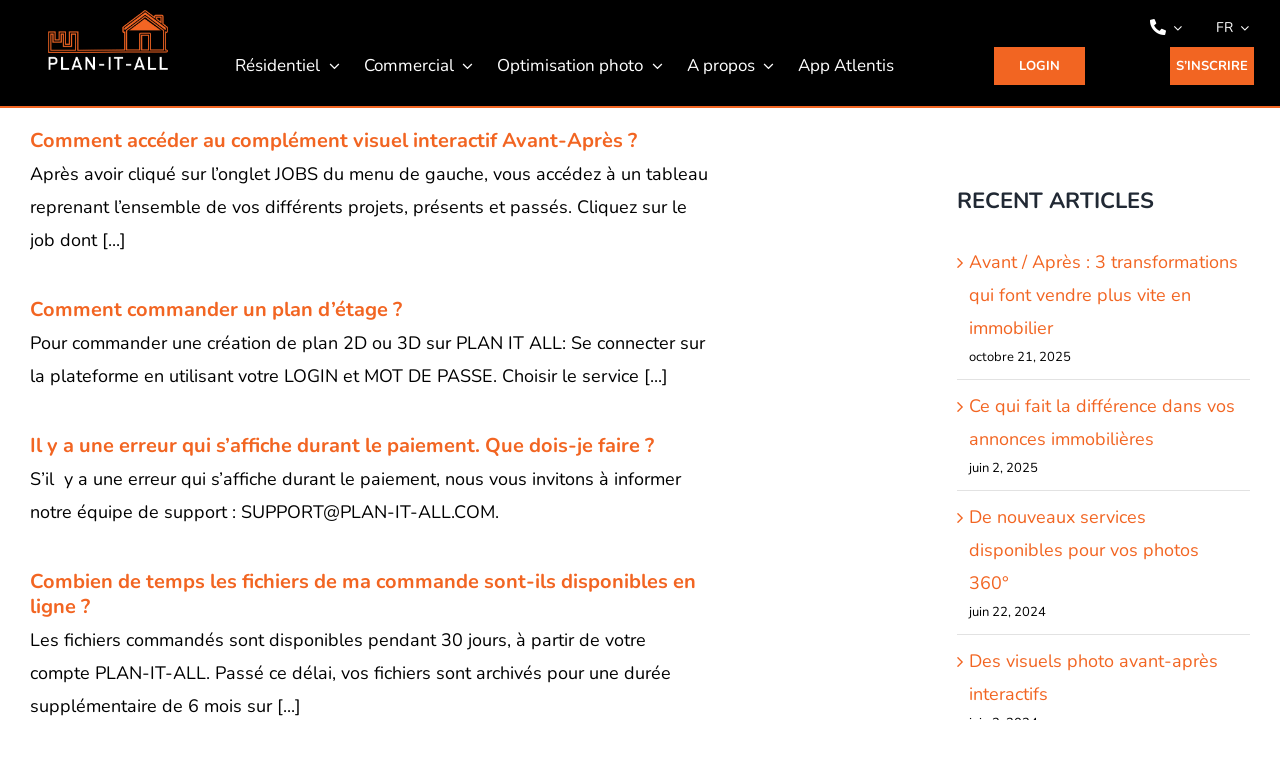

--- FILE ---
content_type: text/html; charset=UTF-8
request_url: https://www.plan-it-all.com/fr/faq_category/commande/
body_size: 29821
content:
<!DOCTYPE html>
<html class="avada-html-layout-wide avada-html-header-position-top avada-html-is-archive" lang="fr-FR" prefix="og: http://ogp.me/ns# fb: http://ogp.me/ns/fb#">
<head>
	<meta http-equiv="X-UA-Compatible" content="IE=edge" />
	<meta http-equiv="Content-Type" content="text/html; charset=utf-8"/>
	<meta name="viewport" content="width=device-width, initial-scale=1" />
	<meta name='robots' content='index, follow, max-image-preview:large, max-snippet:-1, max-video-preview:-1' />
	<style>img:is([sizes="auto" i], [sizes^="auto," i]) { contain-intrinsic-size: 3000px 1500px }</style>
	<link rel="alternate" hreflang="en" href="https://www.plan-it-all.com/faq_category/commande-2/" />
<link rel="alternate" hreflang="fr" href="https://www.plan-it-all.com/fr/faq_category/commande/" />
<link rel="alternate" hreflang="de" href="https://www.plan-it-all.com/de/faq_category/commande-2/" />
<link rel="alternate" hreflang="es" href="https://www.plan-it-all.com/es/faq_category/commande-2/" />
<link rel="alternate" hreflang="x-default" href="https://www.plan-it-all.com/faq_category/commande-2/" />

<!-- Google Tag Manager by PYS -->
    <script data-cfasync="false" data-pagespeed-no-defer>
	    window.dataLayerPYS = window.dataLayerPYS || [];
	</script>
<!-- End Google Tag Manager by PYS -->
	<!-- This site is optimized with the Yoast SEO plugin v26.7 - https://yoast.com/wordpress/plugins/seo/ -->
	<title>Commande Archives - Plan It All</title>
	<link rel="canonical" href="https://www.plan-it-all.com/fr/faq_category/commande/" />
	<link rel="next" href="https://www.plan-it-all.com/fr/faq_category/commande/page/2/" />
	<meta property="og:locale" content="fr_FR" />
	<meta property="og:type" content="article" />
	<meta property="og:title" content="Commande Archives - Plan It All" />
	<meta property="og:url" content="https://www.plan-it-all.com/fr/faq_category/commande/" />
	<meta property="og:site_name" content="Plan It All" />
	<meta property="og:image" content="https://www.plan-it-all.com/wp-content/uploads/2022/03/PLAN-IT-ALL-LOGO-high-resolution-1.png" />
	<meta property="og:image:width" content="9980" />
	<meta property="og:image:height" content="5555" />
	<meta property="og:image:type" content="image/png" />
	<meta name="twitter:card" content="summary_large_image" />
	<script type="application/ld+json" class="yoast-schema-graph">{"@context":"https://schema.org","@graph":[{"@type":"CollectionPage","@id":"https://www.plan-it-all.com/fr/faq_category/commande/","url":"https://www.plan-it-all.com/fr/faq_category/commande/","name":"Commande Archives - Plan It All","isPartOf":{"@id":"https://www.plan-it-all.com/#website"},"breadcrumb":{"@id":"https://www.plan-it-all.com/fr/faq_category/commande/#breadcrumb"},"inLanguage":"fr-FR"},{"@type":"BreadcrumbList","@id":"https://www.plan-it-all.com/fr/faq_category/commande/#breadcrumb","itemListElement":[{"@type":"ListItem","position":1,"name":"Commande et correction","item":"https://www.plan-it-all.com/fr/faq_category/commande-et-correction/"},{"@type":"ListItem","position":2,"name":"Commande"}]},{"@type":"WebSite","@id":"https://www.plan-it-all.com/#website","url":"https://www.plan-it-all.com/","name":"Plan It All","description":"","potentialAction":[{"@type":"SearchAction","target":{"@type":"EntryPoint","urlTemplate":"https://www.plan-it-all.com/?s={search_term_string}"},"query-input":{"@type":"PropertyValueSpecification","valueRequired":true,"valueName":"search_term_string"}}],"inLanguage":"fr-FR"}]}</script>
	<!-- / Yoast SEO plugin. -->


<script type='application/javascript'  id='pys-version-script'>console.log('PixelYourSite Free version 11.1.5.2');</script>
<link rel='dns-prefetch' href='//www.plan-it-all.com' />
<link rel='dns-prefetch' href='//www.googletagmanager.com' />
<link rel="alternate" type="application/rss+xml" title="Plan It All &raquo; Flux" href="https://www.plan-it-all.com/fr/feed/" />
<link rel="alternate" type="application/rss+xml" title="Plan It All &raquo; Flux des commentaires" href="https://www.plan-it-all.com/fr/comments/feed/" />
					<link rel="shortcut icon" href="https://www.plan-it-all.com/wp-content/uploads/2021/02/favicon.jpg" type="image/x-icon" />
		
		
		
				<link rel="alternate" type="application/rss+xml" title="Flux pour Plan It All &raquo; Commande FAQ Categories" href="https://www.plan-it-all.com/fr/faq_category/commande/feed/" />
				
		<meta property="og:locale" content="fr_FR"/>
		<meta property="og:type" content="article"/>
		<meta property="og:site_name" content="Plan It All"/>
		<meta property="og:title" content="Commande Archives - Plan It All"/>
				<meta property="og:url" content="https://www.plan-it-all.com/fr/faq-items/comment-acceder-au-complement-visuel-interactif-avant-apres/"/>
																				<meta property="og:image" content="https://www.plan-it-all.com/wp-content/uploads/2021/09/PIA-no-padding-logo.png"/>
		<meta property="og:image:width" content="766"/>
		<meta property="og:image:height" content="380"/>
		<meta property="og:image:type" content="image/png"/>
						<!-- This site uses the Google Analytics by MonsterInsights plugin v9.8.0 - Using Analytics tracking - https://www.monsterinsights.com/ -->
		<!-- Remarque : MonsterInsights n’est actuellement pas configuré sur ce site. Le propriétaire doit authentifier son compte Google Analytics dans les réglages de MonsterInsights.  -->
					<!-- No tracking code set -->
				<!-- / Google Analytics by MonsterInsights -->
		<link rel='stylesheet' id='contact-form-7-css' href='https://www.plan-it-all.com/wp-content/plugins/contact-form-7/includes/css/styles.css?ver=6.1.4' type='text/css' media='all' />
<style id='contact-form-7-inline-css' type='text/css'>
.wpcf7 .wpcf7-recaptcha iframe {margin-bottom: 0;}.wpcf7 .wpcf7-recaptcha[data-align="center"] > div {margin: 0 auto;}.wpcf7 .wpcf7-recaptcha[data-align="right"] > div {margin: 0 0 0 auto;}
</style>
<style id='if-so-public-dummy-inline-css' type='text/css'>
        .lds-dual-ring {
          display: inline-block;
          width: 16px;
          height: 16px;
        }
        .lds-dual-ring:after {
          content: " ";
          display: block;
          width: 16px;
          height: 16px;
          margin: 0px;
          border-radius: 50%;
          border: 3px solid #000;
          border-color: #000 transparent #000 transparent;
          animation: lds-dual-ring 1.2s linear infinite;
        }
        @keyframes lds-dual-ring {
          0% {
            transform: rotate(0deg);
          }
          100% {
            transform: rotate(360deg);
          }
        }
        /*loader 2*/
        .ifso-logo-loader {
            font-size: 20px;
            width: 64px;
            font-family: sans-serif;
            position: relative;
            height: auto;
            font-weight: 800;
        }
        .ifso-logo-loader:before {
            content: '';
            position: absolute;
            left: 30%;
            top: 36%;
            width: 14px;
            height: 22px;
            clip-path: polygon(100% 50%, 0 0, 0 100%);
            background: #fd5b56;
            animation: spinAndMoveArrow 2s infinite;
            height: 9px;
            width: 7px;
        }
        .ifso-logo-loader:after {
            content: "If So";
            word-spacing: 12px;
        }
        @keyframes spinAndMoveArrow {
                40% {
                    transform: rotate(360deg);
                }
    
                60% {
                    transform: translateX(-5px);
                }
    
                80% {
                    transform: translateX(5px);
                }
    
                100% {
                    transform: translateX(0);
                }
        }
        /*Loader 3 - default content*/
        .ifso-default-content-loader{
            display:inline-block;
        }
        
</style>
<link rel='stylesheet' id='wpsm_test_b_bootstrap-front-css' href='https://www.plan-it-all.com/wp-content/plugins/testimonial-builder/assets/css/bootstrap-front.css?ver=6.7.4' type='text/css' media='all' />
<link rel='stylesheet' id='wpsm_test_b_style-1-css' href='https://www.plan-it-all.com/wp-content/plugins/testimonial-builder/assets/css/style-1.css?ver=6.7.4' type='text/css' media='all' />
<link rel='stylesheet' id='wpsm_test_b_style-2-css' href='https://www.plan-it-all.com/wp-content/plugins/testimonial-builder/assets/css/style-2.css?ver=6.7.4' type='text/css' media='all' />
<link rel='stylesheet' id='wpsm_test_b_owl_carousel_min_css-css' href='https://www.plan-it-all.com/wp-content/plugins/testimonial-builder/assets/css/owl.carousel.min.css?ver=6.7.4' type='text/css' media='all' />
<link rel='stylesheet' id='wpml-legacy-dropdown-click-0-css' href='//www.plan-it-all.com/wp-content/plugins/sitepress-multilingual-cms/templates/language-switchers/legacy-dropdown-click/style.min.css?ver=1' type='text/css' media='all' />
<link rel='stylesheet' id='wpml-menu-item-0-css' href='//www.plan-it-all.com/wp-content/plugins/sitepress-multilingual-cms/templates/language-switchers/menu-item/style.min.css?ver=1' type='text/css' media='all' />
<link rel='stylesheet' id='fusion-dynamic-css-css' href='https://www.plan-it-all.com/wp-content/uploads/fusion-styles/bedc02fbb83f9d4b722f9de331d5ce05.min.css?ver=3.11.7' type='text/css' media='all' />
<link rel='stylesheet' id='avada-fullwidth-md-css' href='https://www.plan-it-all.com/wp-content/plugins/fusion-builder/assets/css/media/fullwidth-md.min.css?ver=3.11.7' type='text/css' media='only screen and (max-width: 1024px)' />
<link rel='stylesheet' id='avada-fullwidth-sm-css' href='https://www.plan-it-all.com/wp-content/plugins/fusion-builder/assets/css/media/fullwidth-sm.min.css?ver=3.11.7' type='text/css' media='only screen and (max-width: 640px)' />
<link rel='stylesheet' id='avada-icon-md-css' href='https://www.plan-it-all.com/wp-content/plugins/fusion-builder/assets/css/media/icon-md.min.css?ver=3.11.7' type='text/css' media='only screen and (max-width: 1024px)' />
<link rel='stylesheet' id='avada-icon-sm-css' href='https://www.plan-it-all.com/wp-content/plugins/fusion-builder/assets/css/media/icon-sm.min.css?ver=3.11.7' type='text/css' media='only screen and (max-width: 640px)' />
<link rel='stylesheet' id='avada-grid-md-css' href='https://www.plan-it-all.com/wp-content/plugins/fusion-builder/assets/css/media/grid-md.min.css?ver=7.11.7' type='text/css' media='only screen and (max-width: 1024px)' />
<link rel='stylesheet' id='avada-grid-sm-css' href='https://www.plan-it-all.com/wp-content/plugins/fusion-builder/assets/css/media/grid-sm.min.css?ver=7.11.7' type='text/css' media='only screen and (max-width: 640px)' />
<link rel='stylesheet' id='avada-image-md-css' href='https://www.plan-it-all.com/wp-content/plugins/fusion-builder/assets/css/media/image-md.min.css?ver=7.11.7' type='text/css' media='only screen and (max-width: 1024px)' />
<link rel='stylesheet' id='avada-image-sm-css' href='https://www.plan-it-all.com/wp-content/plugins/fusion-builder/assets/css/media/image-sm.min.css?ver=7.11.7' type='text/css' media='only screen and (max-width: 640px)' />
<link rel='stylesheet' id='avada-person-md-css' href='https://www.plan-it-all.com/wp-content/plugins/fusion-builder/assets/css/media/person-md.min.css?ver=7.11.7' type='text/css' media='only screen and (max-width: 1024px)' />
<link rel='stylesheet' id='avada-person-sm-css' href='https://www.plan-it-all.com/wp-content/plugins/fusion-builder/assets/css/media/person-sm.min.css?ver=7.11.7' type='text/css' media='only screen and (max-width: 640px)' />
<link rel='stylesheet' id='avada-section-separator-md-css' href='https://www.plan-it-all.com/wp-content/plugins/fusion-builder/assets/css/media/section-separator-md.min.css?ver=3.11.7' type='text/css' media='only screen and (max-width: 1024px)' />
<link rel='stylesheet' id='avada-section-separator-sm-css' href='https://www.plan-it-all.com/wp-content/plugins/fusion-builder/assets/css/media/section-separator-sm.min.css?ver=3.11.7' type='text/css' media='only screen and (max-width: 640px)' />
<link rel='stylesheet' id='avada-social-sharing-md-css' href='https://www.plan-it-all.com/wp-content/plugins/fusion-builder/assets/css/media/social-sharing-md.min.css?ver=7.11.7' type='text/css' media='only screen and (max-width: 1024px)' />
<link rel='stylesheet' id='avada-social-sharing-sm-css' href='https://www.plan-it-all.com/wp-content/plugins/fusion-builder/assets/css/media/social-sharing-sm.min.css?ver=7.11.7' type='text/css' media='only screen and (max-width: 640px)' />
<link rel='stylesheet' id='avada-social-links-md-css' href='https://www.plan-it-all.com/wp-content/plugins/fusion-builder/assets/css/media/social-links-md.min.css?ver=7.11.7' type='text/css' media='only screen and (max-width: 1024px)' />
<link rel='stylesheet' id='avada-social-links-sm-css' href='https://www.plan-it-all.com/wp-content/plugins/fusion-builder/assets/css/media/social-links-sm.min.css?ver=7.11.7' type='text/css' media='only screen and (max-width: 640px)' />
<link rel='stylesheet' id='avada-tabs-lg-min-css' href='https://www.plan-it-all.com/wp-content/plugins/fusion-builder/assets/css/media/tabs-lg-min.min.css?ver=7.11.7' type='text/css' media='only screen and (min-width: 640px)' />
<link rel='stylesheet' id='avada-tabs-lg-max-css' href='https://www.plan-it-all.com/wp-content/plugins/fusion-builder/assets/css/media/tabs-lg-max.min.css?ver=7.11.7' type='text/css' media='only screen and (max-width: 640px)' />
<link rel='stylesheet' id='avada-tabs-md-css' href='https://www.plan-it-all.com/wp-content/plugins/fusion-builder/assets/css/media/tabs-md.min.css?ver=7.11.7' type='text/css' media='only screen and (max-width: 1024px)' />
<link rel='stylesheet' id='avada-tabs-sm-css' href='https://www.plan-it-all.com/wp-content/plugins/fusion-builder/assets/css/media/tabs-sm.min.css?ver=7.11.7' type='text/css' media='only screen and (max-width: 640px)' />
<link rel='stylesheet' id='awb-title-md-css' href='https://www.plan-it-all.com/wp-content/plugins/fusion-builder/assets/css/media/title-md.min.css?ver=3.11.7' type='text/css' media='only screen and (max-width: 1024px)' />
<link rel='stylesheet' id='awb-title-sm-css' href='https://www.plan-it-all.com/wp-content/plugins/fusion-builder/assets/css/media/title-sm.min.css?ver=3.11.7' type='text/css' media='only screen and (max-width: 640px)' />
<link rel='stylesheet' id='avada-swiper-md-css' href='https://www.plan-it-all.com/wp-content/plugins/fusion-builder/assets/css/media/swiper-md.min.css?ver=7.11.7' type='text/css' media='only screen and (max-width: 1024px)' />
<link rel='stylesheet' id='avada-swiper-sm-css' href='https://www.plan-it-all.com/wp-content/plugins/fusion-builder/assets/css/media/swiper-sm.min.css?ver=7.11.7' type='text/css' media='only screen and (max-width: 640px)' />
<link rel='stylesheet' id='avada-post-cards-md-css' href='https://www.plan-it-all.com/wp-content/plugins/fusion-builder/assets/css/media/post-cards-md.min.css?ver=7.11.7' type='text/css' media='only screen and (max-width: 1024px)' />
<link rel='stylesheet' id='avada-post-cards-sm-css' href='https://www.plan-it-all.com/wp-content/plugins/fusion-builder/assets/css/media/post-cards-sm.min.css?ver=7.11.7' type='text/css' media='only screen and (max-width: 640px)' />
<link rel='stylesheet' id='avada-facebook-page-md-css' href='https://www.plan-it-all.com/wp-content/plugins/fusion-builder/assets/css/media/facebook-page-md.min.css?ver=7.11.7' type='text/css' media='only screen and (max-width: 1024px)' />
<link rel='stylesheet' id='avada-facebook-page-sm-css' href='https://www.plan-it-all.com/wp-content/plugins/fusion-builder/assets/css/media/facebook-page-sm.min.css?ver=7.11.7' type='text/css' media='only screen and (max-width: 640px)' />
<link rel='stylesheet' id='avada-twitter-timeline-md-css' href='https://www.plan-it-all.com/wp-content/plugins/fusion-builder/assets/css/media/twitter-timeline-md.min.css?ver=7.11.7' type='text/css' media='only screen and (max-width: 1024px)' />
<link rel='stylesheet' id='avada-twitter-timeline-sm-css' href='https://www.plan-it-all.com/wp-content/plugins/fusion-builder/assets/css/media/twitter-timeline-sm.min.css?ver=7.11.7' type='text/css' media='only screen and (max-width: 640px)' />
<link rel='stylesheet' id='avada-flickr-md-css' href='https://www.plan-it-all.com/wp-content/plugins/fusion-builder/assets/css/media/flickr-md.min.css?ver=7.11.7' type='text/css' media='only screen and (max-width: 1024px)' />
<link rel='stylesheet' id='avada-flickr-sm-css' href='https://www.plan-it-all.com/wp-content/plugins/fusion-builder/assets/css/media/flickr-sm.min.css?ver=7.11.7' type='text/css' media='only screen and (max-width: 640px)' />
<link rel='stylesheet' id='avada-tagcloud-md-css' href='https://www.plan-it-all.com/wp-content/plugins/fusion-builder/assets/css/media/tagcloud-md.min.css?ver=7.11.7' type='text/css' media='only screen and (max-width: 1024px)' />
<link rel='stylesheet' id='avada-tagcloud-sm-css' href='https://www.plan-it-all.com/wp-content/plugins/fusion-builder/assets/css/media/tagcloud-sm.min.css?ver=7.11.7' type='text/css' media='only screen and (max-width: 640px)' />
<link rel='stylesheet' id='avada-instagram-md-css' href='https://www.plan-it-all.com/wp-content/plugins/fusion-builder/assets/css/media/instagram-md.min.css?ver=7.11.7' type='text/css' media='only screen and (max-width: 1024px)' />
<link rel='stylesheet' id='avada-instagram-sm-css' href='https://www.plan-it-all.com/wp-content/plugins/fusion-builder/assets/css/media/instagram-sm.min.css?ver=7.11.7' type='text/css' media='only screen and (max-width: 640px)' />
<link rel='stylesheet' id='awb-meta-md-css' href='https://www.plan-it-all.com/wp-content/plugins/fusion-builder/assets/css/media/meta-md.min.css?ver=7.11.7' type='text/css' media='only screen and (max-width: 1024px)' />
<link rel='stylesheet' id='awb-meta-sm-css' href='https://www.plan-it-all.com/wp-content/plugins/fusion-builder/assets/css/media/meta-sm.min.css?ver=7.11.7' type='text/css' media='only screen and (max-width: 640px)' />
<link rel='stylesheet' id='awb-layout-colums-md-css' href='https://www.plan-it-all.com/wp-content/plugins/fusion-builder/assets/css/media/layout-columns-md.min.css?ver=3.11.7' type='text/css' media='only screen and (max-width: 1024px)' />
<link rel='stylesheet' id='awb-layout-colums-sm-css' href='https://www.plan-it-all.com/wp-content/plugins/fusion-builder/assets/css/media/layout-columns-sm.min.css?ver=3.11.7' type='text/css' media='only screen and (max-width: 640px)' />
<link rel='stylesheet' id='avada-max-1c-css' href='https://www.plan-it-all.com/wp-content/themes/Avada/assets/css/media/max-1c.min.css?ver=7.11.7' type='text/css' media='only screen and (max-width: 640px)' />
<link rel='stylesheet' id='avada-max-2c-css' href='https://www.plan-it-all.com/wp-content/themes/Avada/assets/css/media/max-2c.min.css?ver=7.11.7' type='text/css' media='only screen and (max-width: 712px)' />
<link rel='stylesheet' id='avada-min-2c-max-3c-css' href='https://www.plan-it-all.com/wp-content/themes/Avada/assets/css/media/min-2c-max-3c.min.css?ver=7.11.7' type='text/css' media='only screen and (min-width: 712px) and (max-width: 784px)' />
<link rel='stylesheet' id='avada-min-3c-max-4c-css' href='https://www.plan-it-all.com/wp-content/themes/Avada/assets/css/media/min-3c-max-4c.min.css?ver=7.11.7' type='text/css' media='only screen and (min-width: 784px) and (max-width: 856px)' />
<link rel='stylesheet' id='avada-min-4c-max-5c-css' href='https://www.plan-it-all.com/wp-content/themes/Avada/assets/css/media/min-4c-max-5c.min.css?ver=7.11.7' type='text/css' media='only screen and (min-width: 856px) and (max-width: 928px)' />
<link rel='stylesheet' id='avada-min-5c-max-6c-css' href='https://www.plan-it-all.com/wp-content/themes/Avada/assets/css/media/min-5c-max-6c.min.css?ver=7.11.7' type='text/css' media='only screen and (min-width: 928px) and (max-width: 1000px)' />
<link rel='stylesheet' id='avada-min-shbp-css' href='https://www.plan-it-all.com/wp-content/themes/Avada/assets/css/media/min-shbp.min.css?ver=7.11.7' type='text/css' media='only screen and (min-width: 801px)' />
<link rel='stylesheet' id='avada-max-shbp-css' href='https://www.plan-it-all.com/wp-content/themes/Avada/assets/css/media/max-shbp.min.css?ver=7.11.7' type='text/css' media='only screen and (max-width: 800px)' />
<link rel='stylesheet' id='avada-max-sh-shbp-css' href='https://www.plan-it-all.com/wp-content/themes/Avada/assets/css/media/max-sh-shbp.min.css?ver=7.11.7' type='text/css' media='only screen and (max-width: 800px)' />
<link rel='stylesheet' id='avada-min-768-max-1024-p-css' href='https://www.plan-it-all.com/wp-content/themes/Avada/assets/css/media/min-768-max-1024-p.min.css?ver=7.11.7' type='text/css' media='only screen and (min-device-width: 768px) and (max-device-width: 1024px) and (orientation: portrait)' />
<link rel='stylesheet' id='avada-min-768-max-1024-l-css' href='https://www.plan-it-all.com/wp-content/themes/Avada/assets/css/media/min-768-max-1024-l.min.css?ver=7.11.7' type='text/css' media='only screen and (min-device-width: 768px) and (max-device-width: 1024px) and (orientation: landscape)' />
<link rel='stylesheet' id='avada-max-sh-cbp-css' href='https://www.plan-it-all.com/wp-content/themes/Avada/assets/css/media/max-sh-cbp.min.css?ver=7.11.7' type='text/css' media='only screen and (max-width: 800px)' />
<link rel='stylesheet' id='avada-max-sh-sbp-css' href='https://www.plan-it-all.com/wp-content/themes/Avada/assets/css/media/max-sh-sbp.min.css?ver=7.11.7' type='text/css' media='only screen and (max-width: 800px)' />
<link rel='stylesheet' id='avada-max-sh-640-css' href='https://www.plan-it-all.com/wp-content/themes/Avada/assets/css/media/max-sh-640.min.css?ver=7.11.7' type='text/css' media='only screen and (max-width: 640px)' />
<link rel='stylesheet' id='avada-max-shbp-18-css' href='https://www.plan-it-all.com/wp-content/themes/Avada/assets/css/media/max-shbp-18.min.css?ver=7.11.7' type='text/css' media='only screen and (max-width: 782px)' />
<link rel='stylesheet' id='avada-max-shbp-32-css' href='https://www.plan-it-all.com/wp-content/themes/Avada/assets/css/media/max-shbp-32.min.css?ver=7.11.7' type='text/css' media='only screen and (max-width: 768px)' />
<link rel='stylesheet' id='avada-min-sh-cbp-css' href='https://www.plan-it-all.com/wp-content/themes/Avada/assets/css/media/min-sh-cbp.min.css?ver=7.11.7' type='text/css' media='only screen and (min-width: 800px)' />
<link rel='stylesheet' id='avada-max-640-css' href='https://www.plan-it-all.com/wp-content/themes/Avada/assets/css/media/max-640.min.css?ver=7.11.7' type='text/css' media='only screen and (max-device-width: 640px)' />
<link rel='stylesheet' id='avada-max-main-css' href='https://www.plan-it-all.com/wp-content/themes/Avada/assets/css/media/max-main.min.css?ver=7.11.7' type='text/css' media='only screen and (max-width: 1000px)' />
<link rel='stylesheet' id='avada-max-cbp-css' href='https://www.plan-it-all.com/wp-content/themes/Avada/assets/css/media/max-cbp.min.css?ver=7.11.7' type='text/css' media='only screen and (max-width: 800px)' />
<link rel='stylesheet' id='avada-max-sh-cbp-cf7-css' href='https://www.plan-it-all.com/wp-content/themes/Avada/assets/css/media/max-sh-cbp-cf7.min.css?ver=7.11.7' type='text/css' media='only screen and (max-width: 800px)' />
<link rel='stylesheet' id='avada-max-640-sliders-css' href='https://www.plan-it-all.com/wp-content/themes/Avada/assets/css/media/max-640-sliders.min.css?ver=7.11.7' type='text/css' media='only screen and (max-device-width: 640px)' />
<link rel='stylesheet' id='avada-max-sh-cbp-sliders-css' href='https://www.plan-it-all.com/wp-content/themes/Avada/assets/css/media/max-sh-cbp-sliders.min.css?ver=7.11.7' type='text/css' media='only screen and (max-width: 800px)' />
<link rel='stylesheet' id='fb-max-sh-cbp-css' href='https://www.plan-it-all.com/wp-content/plugins/fusion-builder/assets/css/media/max-sh-cbp.min.css?ver=3.11.7' type='text/css' media='only screen and (max-width: 800px)' />
<link rel='stylesheet' id='fb-min-768-max-1024-p-css' href='https://www.plan-it-all.com/wp-content/plugins/fusion-builder/assets/css/media/min-768-max-1024-p.min.css?ver=3.11.7' type='text/css' media='only screen and (min-device-width: 768px) and (max-device-width: 1024px) and (orientation: portrait)' />
<link rel='stylesheet' id='fb-max-640-css' href='https://www.plan-it-all.com/wp-content/plugins/fusion-builder/assets/css/media/max-640.min.css?ver=3.11.7' type='text/css' media='only screen and (max-device-width: 640px)' />
<link rel='stylesheet' id='fb-max-1c-css' href='https://www.plan-it-all.com/wp-content/plugins/fusion-builder/assets/css/media/max-1c.css?ver=3.11.7' type='text/css' media='only screen and (max-width: 640px)' />
<link rel='stylesheet' id='fb-max-2c-css' href='https://www.plan-it-all.com/wp-content/plugins/fusion-builder/assets/css/media/max-2c.css?ver=3.11.7' type='text/css' media='only screen and (max-width: 712px)' />
<link rel='stylesheet' id='fb-min-2c-max-3c-css' href='https://www.plan-it-all.com/wp-content/plugins/fusion-builder/assets/css/media/min-2c-max-3c.css?ver=3.11.7' type='text/css' media='only screen and (min-width: 712px) and (max-width: 784px)' />
<link rel='stylesheet' id='fb-min-3c-max-4c-css' href='https://www.plan-it-all.com/wp-content/plugins/fusion-builder/assets/css/media/min-3c-max-4c.css?ver=3.11.7' type='text/css' media='only screen and (min-width: 784px) and (max-width: 856px)' />
<link rel='stylesheet' id='fb-min-4c-max-5c-css' href='https://www.plan-it-all.com/wp-content/plugins/fusion-builder/assets/css/media/min-4c-max-5c.css?ver=3.11.7' type='text/css' media='only screen and (min-width: 856px) and (max-width: 928px)' />
<link rel='stylesheet' id='fb-min-5c-max-6c-css' href='https://www.plan-it-all.com/wp-content/plugins/fusion-builder/assets/css/media/min-5c-max-6c.css?ver=3.11.7' type='text/css' media='only screen and (min-width: 928px) and (max-width: 1000px)' />
<link rel='stylesheet' id='avada-off-canvas-md-css' href='https://www.plan-it-all.com/wp-content/plugins/fusion-builder/assets/css/media/off-canvas-md.min.css?ver=7.11.7' type='text/css' media='only screen and (max-width: 1024px)' />
<link rel='stylesheet' id='avada-off-canvas-sm-css' href='https://www.plan-it-all.com/wp-content/plugins/fusion-builder/assets/css/media/off-canvas-sm.min.css?ver=7.11.7' type='text/css' media='only screen and (max-width: 640px)' />
<script type="text/javascript" id="jquery-core-js-extra">
/* <![CDATA[ */
var pysFacebookRest = {"restApiUrl":"https:\/\/www.plan-it-all.com\/fr\/wp-json\/pys-facebook\/v1\/event","debug":""};
/* ]]> */
</script>
<script type="text/javascript" src="https://www.plan-it-all.com/wp-includes/js/jquery/jquery.min.js?ver=3.7.1" id="jquery-core-js"></script>
<script type="text/javascript" src="https://www.plan-it-all.com/wp-includes/js/jquery/jquery-migrate.min.js?ver=3.4.1" id="jquery-migrate-js"></script>
<script type="text/javascript" id="wpml-cookie-js-extra">
/* <![CDATA[ */
var wpml_cookies = {"wp-wpml_current_language":{"value":"fr","expires":1,"path":"\/"}};
var wpml_cookies = {"wp-wpml_current_language":{"value":"fr","expires":1,"path":"\/"}};
/* ]]> */
</script>
<script type="text/javascript" src="https://www.plan-it-all.com/wp-content/plugins/sitepress-multilingual-cms/res/js/cookies/language-cookie.js?ver=4.5.5" id="wpml-cookie-js"></script>
<script type="text/javascript" id="if-so-js-before">
/* <![CDATA[ */
    var nonce = "a49a22e981";//compat
    var ifso_nonce = "a49a22e981";
    var ajaxurl = "https://www.plan-it-all.com/wp-admin/admin-ajax.php";
    var ifso_page_url = window.location.href;
    var isAnalyticsOn = false;
    var isPageVisitedOn = 0;
    var isVisitCountEnabled = 1;
    var referrer_for_pageload = document.referrer;
    var ifso_attrs_for_ajax = ["ga4","the_content"];
/* ]]> */
</script>
<script type="text/javascript" src="https://www.plan-it-all.com/wp-content/plugins/if-so/public/js/if-so-public.js?ver=1.9.3.1" id="if-so-js"></script>
<script type="text/javascript" src="https://www.plan-it-all.com/wp-content/plugins/testimonial-builder/assets/js/owl.carousel.min.js?ver=1" id="wpsm_test_b_owl.carousel.min.js-js"></script>
<script type="text/javascript" src="//www.plan-it-all.com/wp-content/plugins/sitepress-multilingual-cms/templates/language-switchers/legacy-dropdown-click/script.min.js?ver=1" id="wpml-legacy-dropdown-click-0-js"></script>
<script type="text/javascript" src="https://www.plan-it-all.com/wp-content/plugins/pixelyoursite/dist/scripts/jquery.bind-first-0.2.3.min.js?ver=0.2.3" id="jquery-bind-first-js"></script>
<script type="text/javascript" src="https://www.plan-it-all.com/wp-content/plugins/pixelyoursite/dist/scripts/js.cookie-2.1.3.min.js?ver=2.1.3" id="js-cookie-pys-js"></script>
<script type="text/javascript" src="https://www.plan-it-all.com/wp-content/plugins/pixelyoursite/dist/scripts/tld.min.js?ver=2.3.1" id="js-tld-js"></script>
<script type="text/javascript" id="pys-js-extra">
/* <![CDATA[ */
var pysOptions = {"staticEvents":{"facebook":{"init_event":[{"delay":0,"type":"static","ajaxFire":false,"name":"PageView","pixelIds":["729183374646455"],"eventID":"11902931-398f-457f-abb7-e8eff2db8eee","params":{"page_title":"Commande","post_type":"faq_category","post_id":146,"plugin":"PixelYourSite","user_role":"guest","event_url":"www.plan-it-all.com\/fr\/faq_category\/commande\/"},"e_id":"init_event","ids":[],"hasTimeWindow":false,"timeWindow":0,"woo_order":"","edd_order":""}]}},"dynamicEvents":{"automatic_event_form":{"facebook":{"delay":0,"type":"dyn","name":"Form","pixelIds":["729183374646455"],"eventID":"21672349-d791-45f7-94aa-5809e6de92ac","params":{"page_title":"Commande","post_type":"faq_category","post_id":146,"plugin":"PixelYourSite","user_role":"guest","event_url":"www.plan-it-all.com\/fr\/faq_category\/commande\/"},"e_id":"automatic_event_form","ids":[],"hasTimeWindow":false,"timeWindow":0,"woo_order":"","edd_order":""},"ga":{"delay":0,"type":"dyn","name":"Form","trackingIds":["G-JWPHY64H9S"],"eventID":"21672349-d791-45f7-94aa-5809e6de92ac","params":{"page_title":"Commande","post_type":"faq_category","post_id":146,"plugin":"PixelYourSite","user_role":"guest","event_url":"www.plan-it-all.com\/fr\/faq_category\/commande\/"},"e_id":"automatic_event_form","ids":[],"hasTimeWindow":false,"timeWindow":0,"pixelIds":[],"woo_order":"","edd_order":""}},"automatic_event_download":{"facebook":{"delay":0,"type":"dyn","name":"Download","extensions":["","doc","exe","js","pdf","ppt","tgz","zip","xls"],"pixelIds":["729183374646455"],"eventID":"b4db588a-c301-4fe3-8711-0e18d66435c7","params":{"page_title":"Commande","post_type":"faq_category","post_id":146,"plugin":"PixelYourSite","user_role":"guest","event_url":"www.plan-it-all.com\/fr\/faq_category\/commande\/"},"e_id":"automatic_event_download","ids":[],"hasTimeWindow":false,"timeWindow":0,"woo_order":"","edd_order":""},"ga":{"delay":0,"type":"dyn","name":"Download","extensions":["","doc","exe","js","pdf","ppt","tgz","zip","xls"],"trackingIds":["G-JWPHY64H9S"],"eventID":"b4db588a-c301-4fe3-8711-0e18d66435c7","params":{"page_title":"Commande","post_type":"faq_category","post_id":146,"plugin":"PixelYourSite","user_role":"guest","event_url":"www.plan-it-all.com\/fr\/faq_category\/commande\/"},"e_id":"automatic_event_download","ids":[],"hasTimeWindow":false,"timeWindow":0,"pixelIds":[],"woo_order":"","edd_order":""}},"automatic_event_comment":{"facebook":{"delay":0,"type":"dyn","name":"Comment","pixelIds":["729183374646455"],"eventID":"0c67df9b-d92d-4c78-9c99-0aa77a9c5727","params":{"page_title":"Commande","post_type":"faq_category","post_id":146,"plugin":"PixelYourSite","user_role":"guest","event_url":"www.plan-it-all.com\/fr\/faq_category\/commande\/"},"e_id":"automatic_event_comment","ids":[],"hasTimeWindow":false,"timeWindow":0,"woo_order":"","edd_order":""},"ga":{"delay":0,"type":"dyn","name":"Comment","trackingIds":["G-JWPHY64H9S"],"eventID":"0c67df9b-d92d-4c78-9c99-0aa77a9c5727","params":{"page_title":"Commande","post_type":"faq_category","post_id":146,"plugin":"PixelYourSite","user_role":"guest","event_url":"www.plan-it-all.com\/fr\/faq_category\/commande\/"},"e_id":"automatic_event_comment","ids":[],"hasTimeWindow":false,"timeWindow":0,"pixelIds":[],"woo_order":"","edd_order":""}},"automatic_event_scroll":{"facebook":{"delay":0,"type":"dyn","name":"PageScroll","scroll_percent":30,"pixelIds":["729183374646455"],"eventID":"79ff070d-44c0-4cb8-8170-a642a3d2fa34","params":{"page_title":"Commande","post_type":"faq_category","post_id":146,"plugin":"PixelYourSite","user_role":"guest","event_url":"www.plan-it-all.com\/fr\/faq_category\/commande\/"},"e_id":"automatic_event_scroll","ids":[],"hasTimeWindow":false,"timeWindow":0,"woo_order":"","edd_order":""},"ga":{"delay":0,"type":"dyn","name":"PageScroll","scroll_percent":30,"trackingIds":["G-JWPHY64H9S"],"eventID":"79ff070d-44c0-4cb8-8170-a642a3d2fa34","params":{"page_title":"Commande","post_type":"faq_category","post_id":146,"plugin":"PixelYourSite","user_role":"guest","event_url":"www.plan-it-all.com\/fr\/faq_category\/commande\/"},"e_id":"automatic_event_scroll","ids":[],"hasTimeWindow":false,"timeWindow":0,"pixelIds":[],"woo_order":"","edd_order":""}},"automatic_event_time_on_page":{"facebook":{"delay":0,"type":"dyn","name":"TimeOnPage","time_on_page":30,"pixelIds":["729183374646455"],"eventID":"7ac1b97d-79e1-419a-ae22-df92a62fe069","params":{"page_title":"Commande","post_type":"faq_category","post_id":146,"plugin":"PixelYourSite","user_role":"guest","event_url":"www.plan-it-all.com\/fr\/faq_category\/commande\/"},"e_id":"automatic_event_time_on_page","ids":[],"hasTimeWindow":false,"timeWindow":0,"woo_order":"","edd_order":""},"ga":{"delay":0,"type":"dyn","name":"TimeOnPage","time_on_page":30,"trackingIds":["G-JWPHY64H9S"],"eventID":"7ac1b97d-79e1-419a-ae22-df92a62fe069","params":{"page_title":"Commande","post_type":"faq_category","post_id":146,"plugin":"PixelYourSite","user_role":"guest","event_url":"www.plan-it-all.com\/fr\/faq_category\/commande\/"},"e_id":"automatic_event_time_on_page","ids":[],"hasTimeWindow":false,"timeWindow":0,"pixelIds":[],"woo_order":"","edd_order":""}}},"triggerEvents":[],"triggerEventTypes":[],"facebook":{"pixelIds":["729183374646455"],"advancedMatching":[],"advancedMatchingEnabled":true,"removeMetadata":false,"wooVariableAsSimple":false,"serverApiEnabled":true,"wooCRSendFromServer":false,"send_external_id":null,"enabled_medical":false,"do_not_track_medical_param":["event_url","post_title","page_title","landing_page","content_name","categories","category_name","tags"],"meta_ldu":false},"ga":{"trackingIds":["G-JWPHY64H9S"],"commentEventEnabled":true,"downloadEnabled":true,"formEventEnabled":true,"crossDomainEnabled":false,"crossDomainAcceptIncoming":false,"crossDomainDomains":[],"isDebugEnabled":[],"serverContainerUrls":{"G-JWPHY64H9S":{"enable_server_container":"","server_container_url":"","transport_url":""}},"additionalConfig":{"G-JWPHY64H9S":{"first_party_collection":true}},"disableAdvertisingFeatures":false,"disableAdvertisingPersonalization":false,"wooVariableAsSimple":true,"custom_page_view_event":false},"debug":"","siteUrl":"https:\/\/www.plan-it-all.com","ajaxUrl":"https:\/\/www.plan-it-all.com\/wp-admin\/admin-ajax.php","ajax_event":"6c8924be99","enable_remove_download_url_param":"1","cookie_duration":"7","last_visit_duration":"60","enable_success_send_form":"","ajaxForServerEvent":"1","ajaxForServerStaticEvent":"1","useSendBeacon":"1","send_external_id":"1","external_id_expire":"180","track_cookie_for_subdomains":"1","google_consent_mode":"1","gdpr":{"ajax_enabled":true,"all_disabled_by_api":false,"facebook_disabled_by_api":false,"analytics_disabled_by_api":false,"google_ads_disabled_by_api":false,"pinterest_disabled_by_api":false,"bing_disabled_by_api":false,"reddit_disabled_by_api":false,"externalID_disabled_by_api":false,"facebook_prior_consent_enabled":true,"analytics_prior_consent_enabled":true,"google_ads_prior_consent_enabled":null,"pinterest_prior_consent_enabled":true,"bing_prior_consent_enabled":true,"cookiebot_integration_enabled":false,"cookiebot_facebook_consent_category":"marketing","cookiebot_analytics_consent_category":"statistics","cookiebot_tiktok_consent_category":"marketing","cookiebot_google_ads_consent_category":"marketing","cookiebot_pinterest_consent_category":"marketing","cookiebot_bing_consent_category":"marketing","consent_magic_integration_enabled":false,"real_cookie_banner_integration_enabled":false,"cookie_notice_integration_enabled":false,"cookie_law_info_integration_enabled":false,"analytics_storage":{"enabled":true,"value":"granted","filter":false},"ad_storage":{"enabled":true,"value":"granted","filter":false},"ad_user_data":{"enabled":true,"value":"granted","filter":false},"ad_personalization":{"enabled":true,"value":"granted","filter":false}},"cookie":{"disabled_all_cookie":false,"disabled_start_session_cookie":false,"disabled_advanced_form_data_cookie":false,"disabled_landing_page_cookie":false,"disabled_first_visit_cookie":false,"disabled_trafficsource_cookie":false,"disabled_utmTerms_cookie":false,"disabled_utmId_cookie":false},"tracking_analytics":{"TrafficSource":"direct","TrafficLanding":"undefined","TrafficUtms":[],"TrafficUtmsId":[]},"GATags":{"ga_datalayer_type":"default","ga_datalayer_name":"dataLayerPYS"},"woo":{"enabled":false},"edd":{"enabled":false},"cache_bypass":"1768699204"};
/* ]]> */
</script>
<script type="text/javascript" src="https://www.plan-it-all.com/wp-content/plugins/pixelyoursite/dist/scripts/public.js?ver=11.1.5.2" id="pys-js"></script>

<!-- Extrait de code de la balise Google (gtag.js) ajouté par Site Kit -->
<!-- Extrait Google Analytics ajouté par Site Kit -->
<script type="text/javascript" src="https://www.googletagmanager.com/gtag/js?id=GT-NN6GD4D&l=dataLayerPYS" id="google_gtagjs-js" async></script>
<script type="text/javascript" id="google_gtagjs-js-after">
/* <![CDATA[ */
window.dataLayerPYS = window.dataLayerPYS || [];function gtag(){dataLayerPYS.push(arguments);}
gtag("set","linker",{"domains":["www.plan-it-all.com"]});
gtag("js", new Date());
gtag("set", "developer_id.dZTNiMT", true);
gtag("config", "GT-NN6GD4D");
/* ]]> */
</script>
<link rel="https://api.w.org/" href="https://www.plan-it-all.com/fr/wp-json/" /><link rel="alternate" title="JSON" type="application/json" href="https://www.plan-it-all.com/fr/wp-json/wp/v2/faq_category/146" /><link rel="EditURI" type="application/rsd+xml" title="RSD" href="https://www.plan-it-all.com/xmlrpc.php?rsd" />
<meta name="generator" content="WordPress 6.7.4" />
<meta name="generator" content="WPML ver:4.5.5 stt:1,4,3,2;" />
<meta name="generator" content="Site Kit by Google 1.170.0" /><script type="text/javascript">window.$crisp=[];window.CRISP_WEBSITE_ID="97f73707-7860-4299-95a3-abcee6f4a2af";(function(){d=document;s=d. createElement("script");s.src="https://client.crisp.chat/l.js";s.async=1;d.getElementsByTagName("head")[0].appendChild(s);})();</script>

<!-- Facebook Pixel Code -->
<script>
!function(f,b,e,v,n,t,s)
{if(f.fbq)return;n=f.fbq=function(){n.callMethod?
n.callMethod.apply(n,arguments):n.queue.push(arguments)};
if(!f._fbq)f._fbq=n;n.push=n;n.loaded=!0;n.version='2.0';
n.queue=[];t=b.createElement(e);t.async=!0;
t.src=v;s=b.getElementsByTagName(e)[0];
s.parentNode.insertBefore(t,s)}(window,document,'script',
'https://connect.facebook.net/en_US/fbevents.js');
 fbq('init', '729183374646455'); 
fbq('track', 'PageView');
</script>
<noscript>
<img height="1" width="1" src="https://www.facebook.com/tr?id=729183374646455&ev=PageView&noscript=1"/>
</noscript>
<!-- End Facebook Pixel Code --><link rel="preload" href="https://www.plan-it-all.com/wp-content/themes/Avada/includes/lib/assets/fonts/icomoon/awb-icons.woff" as="font" type="font/woff" crossorigin><link rel="preload" href="//www.plan-it-all.com/wp-content/themes/Avada/includes/lib/assets/fonts/fontawesome/webfonts/fa-brands-400.woff2" as="font" type="font/woff2" crossorigin><link rel="preload" href="//www.plan-it-all.com/wp-content/themes/Avada/includes/lib/assets/fonts/fontawesome/webfonts/fa-regular-400.woff2" as="font" type="font/woff2" crossorigin><link rel="preload" href="//www.plan-it-all.com/wp-content/themes/Avada/includes/lib/assets/fonts/fontawesome/webfonts/fa-solid-900.woff2" as="font" type="font/woff2" crossorigin><link rel="preload" href="https://www.plan-it-all.com/wp-content/uploads/fusion-icons/custom-page-icons-v1.0-12-1/fonts/custom-page-icons.ttf?flvj6b" as="font" type="font/ttf" crossorigin><link rel="preload" href="https://www.plan-it-all.com/wp-content/uploads/fusion-icons/custom-page-icons-v1.0-8/fonts/custom-page-icons.ttf?flmqsj" as="font" type="font/ttf" crossorigin><link rel="preload" href="https://www.plan-it-all.com/wp-content/uploads/fusion-icons/mn-v1.0/fonts/mn.ttf?rhzksr" as="font" type="font/ttf" crossorigin><link rel="preload" href="https://www.plan-it-all.com/wp-content/uploads/fusion-icons/wpcustom-v1.0-1-1/fonts/wpcustom.ttf?kfgdoq" as="font" type="font/ttf" crossorigin><link rel="preload" href="https://www.plan-it-all.com/wp-content/uploads/fusion-icons/custom-page-icons-v1.0-3/fonts/custom-page-icons.ttf?76ltkq" as="font" type="font/ttf" crossorigin><link rel="preload" href="https://www.plan-it-all.com/wp-content/uploads/fusion-icons/atlantis-v1.0-1/fonts/atlantis.ttf?aac7di" as="font" type="font/ttf" crossorigin><link rel="preload" href="https://www.plan-it-all.com/wp-content/uploads/fusion-icons/menu-v1.0/fonts/menu.ttf?benjk2" as="font" type="font/ttf" crossorigin><link rel="preload" href="https://www.plan-it-all.com/wp-content/uploads/fusion-icons/mn-v1.0/fonts/mn.ttf?rhzksr" as="font" type="font/ttf" crossorigin><link rel="preload" href="https://www.plan-it-all.com/wp-content/uploads/fusion-icons/wpcustom-v1.0-1/fonts/wpcustom.ttf?kfgdoq" as="font" type="font/ttf" crossorigin><link rel="preload" href="https://www.plan-it-all.com/wp-content/uploads/fusion-icons/builder-v1.3/fonts/builder.ttf?nq2la1" as="font" type="font/ttf" crossorigin><style type="text/css" id="css-fb-visibility">@media screen and (max-width: 640px){.fusion-no-small-visibility{display:none !important;}body .sm-text-align-center{text-align:center !important;}body .sm-text-align-left{text-align:left !important;}body .sm-text-align-right{text-align:right !important;}body .sm-flex-align-center{justify-content:center !important;}body .sm-flex-align-flex-start{justify-content:flex-start !important;}body .sm-flex-align-flex-end{justify-content:flex-end !important;}body .sm-mx-auto{margin-left:auto !important;margin-right:auto !important;}body .sm-ml-auto{margin-left:auto !important;}body .sm-mr-auto{margin-right:auto !important;}body .fusion-absolute-position-small{position:absolute;top:auto;width:100%;}.awb-sticky.awb-sticky-small{ position: sticky; top: var(--awb-sticky-offset,0); }}@media screen and (min-width: 641px) and (max-width: 1024px){.fusion-no-medium-visibility{display:none !important;}body .md-text-align-center{text-align:center !important;}body .md-text-align-left{text-align:left !important;}body .md-text-align-right{text-align:right !important;}body .md-flex-align-center{justify-content:center !important;}body .md-flex-align-flex-start{justify-content:flex-start !important;}body .md-flex-align-flex-end{justify-content:flex-end !important;}body .md-mx-auto{margin-left:auto !important;margin-right:auto !important;}body .md-ml-auto{margin-left:auto !important;}body .md-mr-auto{margin-right:auto !important;}body .fusion-absolute-position-medium{position:absolute;top:auto;width:100%;}.awb-sticky.awb-sticky-medium{ position: sticky; top: var(--awb-sticky-offset,0); }}@media screen and (min-width: 1025px){.fusion-no-large-visibility{display:none !important;}body .lg-text-align-center{text-align:center !important;}body .lg-text-align-left{text-align:left !important;}body .lg-text-align-right{text-align:right !important;}body .lg-flex-align-center{justify-content:center !important;}body .lg-flex-align-flex-start{justify-content:flex-start !important;}body .lg-flex-align-flex-end{justify-content:flex-end !important;}body .lg-mx-auto{margin-left:auto !important;margin-right:auto !important;}body .lg-ml-auto{margin-left:auto !important;}body .lg-mr-auto{margin-right:auto !important;}body .fusion-absolute-position-large{position:absolute;top:auto;width:100%;}.awb-sticky.awb-sticky-large{ position: sticky; top: var(--awb-sticky-offset,0); }}</style><style type="text/css" id="custom-background-css">
body.custom-background { background-color: #ffffff; }
</style>
	<meta name="generator" content="Powered by Slider Revolution 6.7.9 - responsive, Mobile-Friendly Slider Plugin for WordPress with comfortable drag and drop interface." />
<script>function setREVStartSize(e){
			//window.requestAnimationFrame(function() {
				window.RSIW = window.RSIW===undefined ? window.innerWidth : window.RSIW;
				window.RSIH = window.RSIH===undefined ? window.innerHeight : window.RSIH;
				try {
					var pw = document.getElementById(e.c).parentNode.offsetWidth,
						newh;
					pw = pw===0 || isNaN(pw) || (e.l=="fullwidth" || e.layout=="fullwidth") ? window.RSIW : pw;
					e.tabw = e.tabw===undefined ? 0 : parseInt(e.tabw);
					e.thumbw = e.thumbw===undefined ? 0 : parseInt(e.thumbw);
					e.tabh = e.tabh===undefined ? 0 : parseInt(e.tabh);
					e.thumbh = e.thumbh===undefined ? 0 : parseInt(e.thumbh);
					e.tabhide = e.tabhide===undefined ? 0 : parseInt(e.tabhide);
					e.thumbhide = e.thumbhide===undefined ? 0 : parseInt(e.thumbhide);
					e.mh = e.mh===undefined || e.mh=="" || e.mh==="auto" ? 0 : parseInt(e.mh,0);
					if(e.layout==="fullscreen" || e.l==="fullscreen")
						newh = Math.max(e.mh,window.RSIH);
					else{
						e.gw = Array.isArray(e.gw) ? e.gw : [e.gw];
						for (var i in e.rl) if (e.gw[i]===undefined || e.gw[i]===0) e.gw[i] = e.gw[i-1];
						e.gh = e.el===undefined || e.el==="" || (Array.isArray(e.el) && e.el.length==0)? e.gh : e.el;
						e.gh = Array.isArray(e.gh) ? e.gh : [e.gh];
						for (var i in e.rl) if (e.gh[i]===undefined || e.gh[i]===0) e.gh[i] = e.gh[i-1];
											
						var nl = new Array(e.rl.length),
							ix = 0,
							sl;
						e.tabw = e.tabhide>=pw ? 0 : e.tabw;
						e.thumbw = e.thumbhide>=pw ? 0 : e.thumbw;
						e.tabh = e.tabhide>=pw ? 0 : e.tabh;
						e.thumbh = e.thumbhide>=pw ? 0 : e.thumbh;
						for (var i in e.rl) nl[i] = e.rl[i]<window.RSIW ? 0 : e.rl[i];
						sl = nl[0];
						for (var i in nl) if (sl>nl[i] && nl[i]>0) { sl = nl[i]; ix=i;}
						var m = pw>(e.gw[ix]+e.tabw+e.thumbw) ? 1 : (pw-(e.tabw+e.thumbw)) / (e.gw[ix]);
						newh =  (e.gh[ix] * m) + (e.tabh + e.thumbh);
					}
					var el = document.getElementById(e.c);
					if (el!==null && el) el.style.height = newh+"px";
					el = document.getElementById(e.c+"_wrapper");
					if (el!==null && el) {
						el.style.height = newh+"px";
						el.style.display = "block";
					}
				} catch(e){
					console.log("Failure at Presize of Slider:" + e)
				}
			//});
		  };</script>
		<style type="text/css" id="wp-custom-css">
			.nav-menus-php .option-field.fusion-iconpicker .fusion-icon-picker-nav{
    overflow-x: initial!important;
    overflow-y: initial!important;
}
.fusion-iconpicker .fusion-icon-picker-nav {
    overflow: scroll!important;
}		</style>
				<script type="text/javascript">
			var doc = document.documentElement;
			doc.setAttribute( 'data-useragent', navigator.userAgent );
		</script>
		<style type="text/css" id="fusion-builder-template-header-css">.fusion-menu-element-wrapper .fusion-megamenu-wrapper .fusion-megamenu-holder .fusion-megamenu .fusion-megamenu-submenu .fusion-megamenu-title{
justify-content: left;
}
.fusion-megamenu-icon.fusion-megamenu-thumbnail{
vertical-align: middle;
}
.fusion-body .fusion-menu-element-wrapper[data-count="1"] .fusion-megamenu-wrapper .fusion-megamenu-holder .fusion-megamenu .fusion-megamenu-submenu .fusion-megamenu-icon{
vertical-align: middle;
}
.fusion-megamenu-holder{
padding-top:20px;
padding-bottom:20px;
}
.fusion-menu-element-wrapper.collapse-enabled ul button[aria-expanded=true]+.sub-menu {
    max-height: 1000px;
}
li#menu-item-2122 {
    background: #f26522!important;
    color: #ffffff!important;
}
#menu-item-2122 span.menu-text.fusion-button.button-default.button-large{
    color: #ffffff!important;
}
.fusion-menu-element-wrapper.dropdown-carets-yes:not(.collapse-enabled).direction-row.expand-method-hover.expand-left li.menu-item-has-children:not(.fusion-menu-item-button) ul a>:not(.fusion-open-nav-submenu) {
    padding-left: 0px;
}
.current_page_item > .fusion-megamenu-title a,
.fusion-megamenu-title:hover a,
.fusion-megamenu-title:hover span {
    color: #f26522 !important;
}
.current_page_item > .fusion-megamenu-title a{
font-weight: 600;
}
span.menu-text.fusion-button.button-default.button-small {
    font-size: 15px;
}
.fusion-megamenu-holder {
    margin-top: 26px;
}

/*Header Buttons*/
.fusion-body .fusion-builder-row .fusion-builder-nested-column-0.pia-main-nav{
width: 73% !important;
}
.fusion-body .fusion-builder-row .fusion-builder-nested-column-1.pia-btn{
width: 12% !important;
}
.fusion-body .fusion-builder-row .fusion-builder-nested-column-2.pia-btn{
width: 12% !important;
}
.pia-btn-padding {
      padding: 11px 45px !important;
}</style><style type="text/css" id="fusion-builder-template-footer-css">.text-size {
    font-size: 15px;
}

.avd-ftr-btn {
     width: 170px;
}

a:hover {
    color: #f26522 !important;
}</style>
	</head>

<body class="archive tax-faq_category term-commande term-146 custom-background has-sidebar fusion-image-hovers fusion-pagination-sizing fusion-button_type-flat fusion-button_span-no fusion-button_gradient-linear avada-image-rollover-circle-yes avada-image-rollover-yes avada-image-rollover-direction-fade fusion-body ltr no-tablet-sticky-header no-mobile-sticky-header no-mobile-slidingbar no-mobile-totop fusion-disable-outline fusion-sub-menu-fade mobile-logo-pos-center layout-wide-mode avada-has-boxed-modal-shadow- layout-scroll-offset-full avada-has-zero-margin-offset-top fusion-top-header menu-text-align-center mobile-menu-design-classic fusion-show-pagination-text fusion-header-layout-v1 avada-responsive avada-footer-fx-none avada-menu-highlight-style-textcolor fusion-search-form-clean fusion-main-menu-search-overlay fusion-avatar-circle avada-dropdown-styles avada-blog-layout-grid avada-blog-archive-layout-grid avada-header-shadow-no avada-menu-icon-position-left avada-has-megamenu-shadow avada-has-mobile-menu-search avada-has-main-nav-search-icon avada-has-breadcrumb-mobile-hidden avada-has-titlebar-hide avada-header-border-color-full-transparent avada-has-transparent-grid-sep-color avada-has-transparent-timeline_color avada-has-pagination-width_height avada-flyout-menu-direction-fade avada-ec-views-v1" data-awb-post-id="95241">
		<a class="skip-link screen-reader-text" href="#content">Skip to content</a>

	<div id="boxed-wrapper">
		
		<div id="wrapper" class="fusion-wrapper">
			<div id="home" style="position:relative;top:-1px;"></div>
												<div class="fusion-tb-header"><div class="fusion-fullwidth fullwidth-box fusion-builder-row-1 fusion-flex-container hundred-percent-fullwidth non-hundred-percent-height-scrolling fusion-no-small-visibility fusion-no-medium-visibility fusion-sticky-container" style="--awb-border-sizes-bottom:2px;--awb-border-color:#f26522;--awb-border-radius-top-left:0px;--awb-border-radius-top-right:0px;--awb-border-radius-bottom-right:0px;--awb-border-radius-bottom-left:0px;--awb-padding-right:3%;--awb-padding-left:3%;--awb-padding-top-small:30px;--awb-padding-bottom-small:30px;--awb-background-color:#000000;--awb-flex-wrap:wrap;" data-transition-offset="0" data-scroll-offset="0" data-sticky-small-visibility="1" data-sticky-medium-visibility="1" data-sticky-large-visibility="1" ><div class="fusion-builder-row fusion-row fusion-flex-align-items-center fusion-flex-content-wrap" style="width:104% !important;max-width:104% !important;margin-left: calc(-4% / 2 );margin-right: calc(-4% / 2 );"><div class="fusion-layout-column fusion_builder_column fusion-builder-column-0 fusion_builder_column_1_6 1_6 fusion-flex-column fusion-flex-align-self-flex-start" style="--awb-bg-size:cover;--awb-width-large:16.666666666667%;--awb-margin-top-large:10px;--awb-spacing-right-large:11.52%;--awb-margin-bottom-large:0px;--awb-spacing-left-large:11.52%;--awb-width-medium:16.666666666667%;--awb-order-medium:0;--awb-spacing-right-medium:11.52%;--awb-spacing-left-medium:11.52%;--awb-width-small:50%;--awb-order-small:0;--awb-spacing-right-small:3.84%;--awb-margin-bottom-small:0px;--awb-spacing-left-small:3.84%;"><div class="fusion-column-wrapper fusion-column-has-shadow fusion-flex-justify-content-center fusion-content-layout-column"><div class="fusion-image-element " style="text-align:left;--awb-margin-left:10px;--awb-max-width:120px;--awb-caption-title-font-family:var(--h2_typography-font-family);--awb-caption-title-font-weight:var(--h2_typography-font-weight);--awb-caption-title-font-style:var(--h2_typography-font-style);--awb-caption-title-size:var(--h2_typography-font-size);--awb-caption-title-transform:var(--h2_typography-text-transform);--awb-caption-title-line-height:var(--h2_typography-line-height);--awb-caption-title-letter-spacing:var(--h2_typography-letter-spacing);"><span class=" has-fusion-standard-logo has-fusion-mobile-logo fusion-imageframe imageframe-none imageframe-1 hover-type-none"><a class="fusion-no-lightbox" href="https://www.plan-it-all.com/fr/" target="_self"><img fetchpriority="high" decoding="async" src="https://www.plan-it-all.com/wp-content/uploads/2021/09/PIA-no-padding-logo.png" data-orig-src="https://www.plan-it-all.com/wp-content/uploads/2021/09/PIA-no-padding-logo.png" srcset="data:image/svg+xml,%3Csvg%20xmlns%3D%27http%3A%2F%2Fwww.w3.org%2F2000%2Fsvg%27%20width%3D%27766%27%20height%3D%27380%27%20viewBox%3D%270%200%20766%20380%27%3E%3Crect%20width%3D%27766%27%20height%3D%27380%27%20fill-opacity%3D%220%22%2F%3E%3C%2Fsvg%3E" data-srcset="https://www.plan-it-all.com/wp-content/uploads/2021/09/PIA-no-padding-logo.png 1x, 2x" style="max-height:380px;height:auto;" width="766" height="380" class="lazyload img-responsive fusion-standard-logo" alt="Plan It All Logo" /><img decoding="async" src="https://www.plan-it-all.com/wp-content/uploads/2021/09/PIA-no-padding-logo.png" data-orig-src="https://www.plan-it-all.com/wp-content/uploads/2021/03/PLAN-IT-ALL-LOGO-high-resolution-1.png" srcset="data:image/svg+xml,%3Csvg%20xmlns%3D%27http%3A%2F%2Fwww.w3.org%2F2000%2Fsvg%27%20width%3D%27766%27%20height%3D%27380%27%20viewBox%3D%270%200%20766%20380%27%3E%3Crect%20width%3D%27766%27%20height%3D%27380%27%20fill-opacity%3D%220%22%2F%3E%3C%2Fsvg%3E" data-srcset="https://www.plan-it-all.com/wp-content/uploads/2021/03/PLAN-IT-ALL-LOGO-high-resolution-1.png 1x, 2x" style="max-height:5555px;height:auto;" width="9980" height="5555" class="lazyload img-responsive fusion-mobile-logo" alt="Plan It All Logo" /></a></span></div></div></div><div class="fusion-layout-column fusion_builder_column fusion-builder-column-1 fusion_builder_column_5_6 5_6 fusion-flex-column menus-resp-buttons fusion-no-small-visibility" style="--awb-padding-top-small:20px;--awb-padding-bottom-small:10px;--awb-bg-size:cover;--awb-width-large:83.333333333333%;--awb-margin-top-large:10px;--awb-spacing-right-large:0px;--awb-margin-bottom-large:0px;--awb-spacing-left-large:0px;--awb-width-medium:83.333333333333%;--awb-order-medium:0;--awb-spacing-right-medium:0px;--awb-spacing-left-medium:0px;--awb-width-small:100%;--awb-order-small:3;--awb-spacing-right-small:0px;--awb-margin-bottom-small:0px;--awb-spacing-left-small:0px;"><div class="fusion-column-wrapper fusion-column-has-shadow fusion-flex-justify-content-center fusion-content-layout-column"><nav class="awb-menu awb-menu_row awb-menu_em-hover mobile-mode-collapse-to-button awb-menu_icons-left awb-menu_dc-yes mobile-trigger-fullwidth-on awb-menu_mobile-toggle awb-menu_indent-left awb-menu_mt-fullwidth mobile-size-full-absolute loading mega-menu-loading awb-menu_desktop awb-menu_dropdown awb-menu_expand-right awb-menu_transition-opacity" style="--awb-font-size:14px;--awb-margin-top:0px;--awb-margin-bottom:0px;--awb-text-transform:none;--awb-min-height:35px;--awb-align-items:center;--awb-justify-content:flex-end;--awb-items-padding-top:0px;--awb-items-padding-right:17px;--awb-items-padding-bottom:0px;--awb-items-padding-left:17px;--awb-border-color:#ffffff;--awb-color:#ffffff;--awb-active-color:#f26522;--awb-active-bg:rgba(255,255,255,0.01);--awb-submenu-bg:#f2cebf;--awb-submenu-sep-color:#f2cebf;--awb-submenu-items-padding-top:5px;--awb-submenu-items-padding-bottom:5px;--awb-submenu-font-size:15px;--awb-submenu-text-transform:none;--awb-icons-color:#ffffff;--awb-icons-hover-color:#f26522;--awb-main-justify-content:flex-start;--awb-mobile-nav-button-align-hor:flex-end;--awb-mobile-nav-items-height:46;--awb-mobile-trigger-font-size:25px;--awb-mobile-trigger-color:#000000;--awb-mobile-justify:flex-start;--awb-mobile-caret-left:auto;--awb-mobile-caret-right:0;--awb-fusion-font-family-typography:inherit;--awb-fusion-font-style-typography:normal;--awb-fusion-font-weight-typography:400;--awb-fusion-font-family-submenu-typography:inherit;--awb-fusion-font-style-submenu-typography:normal;--awb-fusion-font-weight-submenu-typography:400;--awb-fusion-font-family-mobile-typography:inherit;--awb-fusion-font-style-mobile-typography:normal;--awb-fusion-font-weight-mobile-typography:400;" aria-label="top-menu-fr" data-breakpoint="640" data-count="0" data-transition-type="fade" data-transition-time="300" data-expand="right"><button type="button" class="awb-menu__m-toggle" aria-expanded="false" aria-controls="menu-top-menu-fr"><span class="awb-menu__m-toggle-inner"><span class="collapsed-nav-text">Menu</span><span class="awb-menu__m-collapse-icon"><span class="awb-menu__m-collapse-icon-open fa-bars fas"></span><span class="awb-menu__m-collapse-icon-close fa-times fas"></span></span></span></button><ul id="menu-top-menu-fr" class="fusion-menu awb-menu__main-ul awb-menu__main-ul_row"><li  id="menu-item-2661"  class="menu-item menu-item-type-custom menu-item-object-custom menu-item-has-children menu-item-2661 awb-menu__li awb-menu__main-li awb-menu__main-li_regular"  data-item-id="2661"><span class="awb-menu__main-background-default awb-menu__main-background-default_fade"></span><span class="awb-menu__main-background-active awb-menu__main-background-active_fade"></span><a  href="#" class="awb-menu__main-a awb-menu__main-a_regular awb-menu__main-a_icon-only fusion-flex-link"><span class="awb-menu__i awb-menu__i_main fusion-megamenu-icon"><i class="glyphicon fa-phone-alt fas" aria-hidden="true"></i></span><span class="menu-text"><span class="menu-title menu-title_no-desktop">Login</span></span><span class="awb-menu__open-nav-submenu-hover"></span></a><button type="button" aria-label="Open submenu of Login" aria-expanded="false" class="awb-menu__open-nav-submenu_mobile awb-menu__open-nav-submenu_main"></button><ul class="awb-menu__sub-ul awb-menu__sub-ul_main"><li  id="menu-item-82397"  class="menu-item menu-item-type-custom menu-item-object-custom menu-item-82397 awb-menu__li awb-menu__sub-li" ><a  href="tel:+35220301020" class="awb-menu__sub-a"><span>LU +352 203 01 020</span></a></li><li  id="menu-item-82398"  class="menu-item menu-item-type-custom menu-item-object-custom menu-item-82398 awb-menu__li awb-menu__sub-li" ><a  href="tel:+3228994950" class="awb-menu__sub-a"><span>BE  +32 2 899 49 50</span></a></li><li  id="menu-item-82399"  class="menu-item menu-item-type-custom menu-item-object-custom menu-item-82399 awb-menu__li awb-menu__sub-li" ><a  href="tel:+33186652495" class="awb-menu__sub-a"><span>FR +33 1 86 65 24 95</span></a></li><li  id="menu-item-82400"  class="menu-item menu-item-type-custom menu-item-object-custom menu-item-82400 awb-menu__li awb-menu__sub-li" ><a  href="tel:+41225196311" class="awb-menu__sub-a"><span>CH +41 22 519 63 11</span></a></li><li  id="menu-item-82401"  class="menu-item menu-item-type-custom menu-item-object-custom menu-item-82401 awb-menu__li awb-menu__sub-li" ><a  href="mailto:sales@plan-it-all.com" class="awb-menu__sub-a"><span>sales@plan-it-all.com</span></a></li></ul></li><li  id="menu-item-wpml-ls-11-fr"  class="menu-item wpml-ls-slot-11 wpml-ls-item wpml-ls-item-fr wpml-ls-current-language wpml-ls-menu-item menu-item-type-wpml_ls_menu_item menu-item-object-wpml_ls_menu_item menu-item-has-children menu-item-wpml-ls-11-fr awb-menu__li awb-menu__main-li awb-menu__main-li_regular"  data-classes="menu-item" data-item-id="wpml-ls-11-fr"><span class="awb-menu__main-background-default awb-menu__main-background-default_fade"></span><span class="awb-menu__main-background-active awb-menu__main-background-active_fade"></span><a  title="FR" href="https://www.plan-it-all.com/fr/faq_category/commande/" class="awb-menu__main-a awb-menu__main-a_regular wpml-ls-link"><span class="menu-text"><span class="wpml-ls-display">FR</span></span><span class="awb-menu__open-nav-submenu-hover"></span></a><button type="button" aria-label="Open submenu of 
&lt;span class=&quot;wpml-ls-display&quot;&gt;FR&lt;/span&gt;" aria-expanded="false" class="awb-menu__open-nav-submenu_mobile awb-menu__open-nav-submenu_main"></button><ul class="awb-menu__sub-ul awb-menu__sub-ul_main"><li  id="menu-item-wpml-ls-11-en"  class="menu-item wpml-ls-slot-11 wpml-ls-item wpml-ls-item-en wpml-ls-menu-item wpml-ls-first-item menu-item-type-wpml_ls_menu_item menu-item-object-wpml_ls_menu_item menu-item-wpml-ls-11-en awb-menu__li awb-menu__sub-li"  data-classes="menu-item"><a  title="EN" href="https://www.plan-it-all.com/faq_category/commande-2/" class="awb-menu__sub-a wpml-ls-link"><span><span class="wpml-ls-display">EN</span></span></a></li><li  id="menu-item-wpml-ls-11-de"  class="menu-item wpml-ls-slot-11 wpml-ls-item wpml-ls-item-de wpml-ls-menu-item menu-item-type-wpml_ls_menu_item menu-item-object-wpml_ls_menu_item menu-item-wpml-ls-11-de awb-menu__li awb-menu__sub-li"  data-classes="menu-item"><a  title="DE" href="https://www.plan-it-all.com/de/faq_category/commande-2/" class="awb-menu__sub-a wpml-ls-link"><span><span class="wpml-ls-display">DE</span></span></a></li><li  id="menu-item-wpml-ls-11-es"  class="menu-item wpml-ls-slot-11 wpml-ls-item wpml-ls-item-es wpml-ls-menu-item wpml-ls-last-item menu-item-type-wpml_ls_menu_item menu-item-object-wpml_ls_menu_item menu-item-wpml-ls-11-es awb-menu__li awb-menu__sub-li"  data-classes="menu-item"><a  title="ES" href="https://www.plan-it-all.com/es/faq_category/commande-2/" class="awb-menu__sub-a wpml-ls-link"><span><span class="wpml-ls-display">ES</span></span></a></li></ul></li></ul></nav><div class="fusion-builder-row fusion-builder-row-inner fusion-row fusion-flex-align-items-center fusion-flex-content-wrap" style="width:104% !important;max-width:104% !important;margin-left: calc(-4% / 2 );margin-right: calc(-4% / 2 );"><div class="fusion-layout-column fusion_builder_column_inner fusion-builder-nested-column-0 fusion-flex-column pia-main-nav" style="--awb-bg-size:cover;--awb-width-large:72%;--awb-margin-top-large:0px;--awb-spacing-right-large:2.6666666666667%;--awb-margin-bottom-large:0px;--awb-spacing-left-large:2.6666666666667%;--awb-width-medium:72%;--awb-order-medium:0;--awb-spacing-right-medium:2.6666666666667%;--awb-spacing-left-medium:2.6666666666667%;--awb-width-small:100%;--awb-order-small:0;--awb-spacing-right-small:1.92%;--awb-spacing-left-small:1.92%;"><div class="fusion-column-wrapper fusion-column-has-shadow fusion-flex-justify-content-flex-end fusion-content-layout-column"><nav class="awb-menu awb-menu_row awb-menu_em-hover mobile-mode-collapse-to-button awb-menu_icons-left awb-menu_dc-yes mobile-trigger-fullwidth-off awb-menu_mobile-toggle awb-menu_indent-left mobile-size-full-absolute loading mega-menu-loading awb-menu_desktop awb-menu_dropdown awb-menu_expand-right awb-menu_transition-fade fusion-no-small-visibility fusion-no-medium-visibility" style="--awb-font-size:17px;--awb-margin-top:0px;--awb-margin-bottom:0px;--awb-text-transform:none;--awb-min-height:40px;--awb-align-items:center;--awb-items-padding-right:12px;--awb-items-padding-left:12px;--awb-border-color:#ffffff;--awb-color:#ffffff;--awb-active-color:#f26522;--awb-active-bg:rgba(255,255,255,0);--awb-submenu-color:#000000;--awb-submenu-bg:#f7e8e2;--awb-submenu-sep-color:rgba(255,255,255,0);--awb-submenu-items-padding-top:2px;--awb-submenu-items-padding-bottom:2px;--awb-submenu-active-color:#f26522;--awb-submenu-font-size:15px;--awb-submenu-text-transform:none;--awb-icons-hover-color:#f26522;--awb-main-justify-content:flex-start;--awb-mobile-nav-button-align-hor:flex-end;--awb-mobile-trigger-font-size:25px;--awb-mobile-trigger-color:#000000;--awb-thumbnail-size-width:25px;--awb-thumbnail-size-height:25px;--awb-mobile-justify:flex-start;--awb-mobile-caret-left:auto;--awb-mobile-caret-right:0;--awb-fusion-font-family-typography:inherit;--awb-fusion-font-style-typography:normal;--awb-fusion-font-weight-typography:400;--awb-fusion-font-family-submenu-typography:inherit;--awb-fusion-font-style-submenu-typography:normal;--awb-fusion-font-weight-submenu-typography:400;--awb-fusion-font-family-mobile-typography:inherit;--awb-fusion-font-style-mobile-typography:normal;--awb-fusion-font-weight-mobile-typography:400;" aria-label="main-menu - French" data-breakpoint="640" data-count="1" data-transition-type="fade" data-transition-time="300" data-expand="right"><button type="button" class="awb-menu__m-toggle awb-menu__m-toggle_no-text" aria-expanded="false" aria-controls="menu-main-menu-french"><span class="awb-menu__m-toggle-inner"><span class="collapsed-nav-text"><span class="screen-reader-text">Toggle Navigation</span></span><span class="awb-menu__m-collapse-icon awb-menu__m-collapse-icon_no-text"><span class="awb-menu__m-collapse-icon-open awb-menu__m-collapse-icon-open_no-text fa-bars fas"></span><span class="awb-menu__m-collapse-icon-close awb-menu__m-collapse-icon-close_no-text fa-times fas"></span></span></span></button><ul id="menu-main-menu-french" class="fusion-menu awb-menu__main-ul awb-menu__main-ul_row"><li  id="menu-item-86180"  class="menu-item menu-item-type-post_type menu-item-object-page menu-item-has-children menu-item-86180 awb-menu__li awb-menu__main-li awb-menu__main-li_regular"  data-item-id="86180"><span class="awb-menu__main-background-default awb-menu__main-background-default_fade"></span><span class="awb-menu__main-background-active awb-menu__main-background-active_fade"></span><a  href="https://www.plan-it-all.com/fr/residentiel/" class="awb-menu__main-a awb-menu__main-a_regular"><span class="menu-text">Résidentiel</span><span class="awb-menu__open-nav-submenu-hover"></span></a><button type="button" aria-label="Open submenu of Résidentiel" aria-expanded="false" class="awb-menu__open-nav-submenu_mobile awb-menu__open-nav-submenu_main"></button><ul class="awb-menu__sub-ul awb-menu__sub-ul_main"><li  id="menu-item-86181"  class="menu-item menu-item-type-post_type menu-item-object-page menu-item-86181 awb-menu__li awb-menu__sub-li" ><a  href="https://www.plan-it-all.com/fr/residentiel/plans-2d/" class="awb-menu__sub-a"><span><span class="awb-menu__i awb-menu__i_sub fusion-megamenu-icon"><i class="glyphicon icon-wpD-Floor-Plan" aria-hidden="true"></i></span>Plans 2D</span></a></li><li  id="menu-item-86182"  class="menu-item menu-item-type-post_type menu-item-object-page menu-item-86182 awb-menu__li awb-menu__sub-li" ><a  href="https://www.plan-it-all.com/fr/residentiel/plans-3d/" class="awb-menu__sub-a"><span><span class="awb-menu__i awb-menu__i_sub fusion-megamenu-icon"><i class="glyphicon icon-wpD-Floor-plan" aria-hidden="true"></i></span>Plans 3D</span></a></li><li  id="menu-item-86187"  class="menu-item menu-item-type-post_type menu-item-object-page menu-item-86187 awb-menu__li awb-menu__sub-li" ><a  href="https://www.plan-it-all.com/fr/residentiel/edition-photo-standard/" class="awb-menu__sub-a"><span><span class="awb-menu__i awb-menu__i_sub fusion-megamenu-icon"><i class="glyphicon icon-mnFrame-13" aria-hidden="true"></i></span>Edition photo standard</span></a></li><li  id="menu-item-86185"  class="menu-item menu-item-type-post_type menu-item-object-page menu-item-86185 awb-menu__li awb-menu__sub-li" ><a  href="https://www.plan-it-all.com/fr/residentiel/jour-vers-crepuscule-2/" class="awb-menu__sub-a"><span><span class="awb-menu__i awb-menu__i_sub fusion-megamenu-icon"><i class="glyphicon icon-mnmooon" aria-hidden="true"></i></span>Jour vers crépuscule</span></a></li><li  id="menu-item-86183"  class="menu-item menu-item-type-post_type menu-item-object-page menu-item-86183 awb-menu__li awb-menu__sub-li" ><a  href="https://www.plan-it-all.com/fr/residentiel/suppression-dobjet/" class="awb-menu__sub-a"><span><span class="awb-menu__i awb-menu__i_sub fusion-megamenu-icon"><i class="glyphicon icon-wpobject-removal" aria-hidden="true"></i></span>Suppression d’objet</span></a></li><li  id="menu-item-86184"  class="menu-item menu-item-type-post_type menu-item-object-page menu-item-86184 awb-menu__li awb-menu__sub-li" ><a  href="https://www.plan-it-all.com/fr/residentiel/home-staging-virtuel/" class="awb-menu__sub-a"><span><span class="awb-menu__i awb-menu__i_sub fusion-megamenu-icon"><i class="glyphicon icon-wpVirtual-Staging" aria-hidden="true"></i></span>Home staging virtuel</span></a></li><li  id="menu-item-86186"  class="menu-item menu-item-type-post_type menu-item-object-page menu-item-86186 awb-menu__li awb-menu__sub-li" ><a  href="https://www.plan-it-all.com/fr/residentiel/renovation-virtuelle/" class="awb-menu__sub-a"><span><span class="awb-menu__i awb-menu__i_sub fusion-megamenu-icon"><i class="glyphicon icon-mnFrame-12" aria-hidden="true"></i></span>Rénovation virtuelle</span></a></li><li  id="menu-item-87652"  class="menu-item menu-item-type-post_type menu-item-object-page menu-item-87652 awb-menu__li awb-menu__sub-li" ><a  href="https://www.plan-it-all.com/fr/residentiel/floutage-photo/" class="awb-menu__sub-a"><span><span class="awb-menu__i awb-menu__i_sub fusion-megamenu-icon"><i class="glyphicon icon-cpiblur_circular" aria-hidden="true"></i></span>Floutage photo</span></a></li><li  id="menu-item-88414"  class="menu-item menu-item-type-post_type menu-item-object-page menu-item-88414 awb-menu__li awb-menu__sub-li" ><a  href="https://www.plan-it-all.com/fr/residentiel/rendu-3d/" class="awb-menu__sub-a"><span><span class="awb-menu__i awb-menu__i_sub fusion-megamenu-icon"><i class="glyphicon icon-mnFrame-11" aria-hidden="true"></i></span>Rendu 3D</span></a></li></ul></li><li  id="menu-item-86173"  class="menu-item menu-item-type-post_type menu-item-object-page menu-item-has-children menu-item-86173 awb-menu__li awb-menu__main-li awb-menu__main-li_regular"  data-item-id="86173"><span class="awb-menu__main-background-default awb-menu__main-background-default_fade"></span><span class="awb-menu__main-background-active awb-menu__main-background-active_fade"></span><a  href="https://www.plan-it-all.com/fr/commercial/" class="awb-menu__main-a awb-menu__main-a_regular"><span class="menu-text">Commercial</span><span class="awb-menu__open-nav-submenu-hover"></span></a><button type="button" aria-label="Open submenu of Commercial" aria-expanded="false" class="awb-menu__open-nav-submenu_mobile awb-menu__open-nav-submenu_main"></button><ul class="awb-menu__sub-ul awb-menu__sub-ul_main"><li  id="menu-item-86178"  class="menu-item menu-item-type-post_type menu-item-object-page menu-item-86178 awb-menu__li awb-menu__sub-li" ><a  href="https://www.plan-it-all.com/fr/commercial/plans-2d/" class="awb-menu__sub-a"><span><span class="awb-menu__i awb-menu__i_sub fusion-megamenu-icon"><i class="glyphicon icon-wpD-Floor-Plan" aria-hidden="true"></i></span>Plans 2D</span></a></li><li  id="menu-item-86179"  class="menu-item menu-item-type-post_type menu-item-object-page menu-item-86179 awb-menu__li awb-menu__sub-li" ><a  href="https://www.plan-it-all.com/fr/commercial/plans-3d/" class="awb-menu__sub-a"><span><span class="awb-menu__i awb-menu__i_sub fusion-megamenu-icon"><i class="glyphicon icon-wpD-Floor-plan" aria-hidden="true"></i></span>Plans 3D</span></a></li><li  id="menu-item-86174"  class="menu-item menu-item-type-post_type menu-item-object-page menu-item-86174 awb-menu__li awb-menu__sub-li" ><a  href="https://www.plan-it-all.com/fr/commercial/edition-photo-standard/" class="awb-menu__sub-a"><span><span class="awb-menu__i awb-menu__i_sub fusion-megamenu-icon"><i class="glyphicon icon-mnFrame-13" aria-hidden="true"></i></span>Edition photo Standard</span></a></li><li  id="menu-item-86177"  class="menu-item menu-item-type-post_type menu-item-object-page menu-item-86177 awb-menu__li awb-menu__sub-li" ><a  href="https://www.plan-it-all.com/fr/commercial/suppression-dobjet/" class="awb-menu__sub-a"><span><span class="awb-menu__i awb-menu__i_sub fusion-megamenu-icon"><i class="glyphicon icon-wpobject-removal" aria-hidden="true"></i></span>Suppression d’objet</span></a></li><li  id="menu-item-86175"  class="menu-item menu-item-type-post_type menu-item-object-page menu-item-86175 awb-menu__li awb-menu__sub-li" ><a  href="https://www.plan-it-all.com/fr/commercial/home-staging-immobilier-commercial/" class="awb-menu__sub-a"><span><span class="awb-menu__i awb-menu__i_sub fusion-megamenu-icon"><i class="glyphicon icon-wpVirtual-Staging" aria-hidden="true"></i></span>Home staging virtuel</span></a></li><li  id="menu-item-86176"  class="menu-item menu-item-type-post_type menu-item-object-page menu-item-86176 awb-menu__li awb-menu__sub-li" ><a  href="https://www.plan-it-all.com/fr/commercial/renovation-virtuelle/" class="awb-menu__sub-a"><span><span class="awb-menu__i awb-menu__i_sub fusion-megamenu-icon"><i class="glyphicon icon-mnFrame-12" aria-hidden="true"></i></span>Rénovation virtuelle</span></a></li><li  id="menu-item-87650"  class="menu-item menu-item-type-post_type menu-item-object-page menu-item-87650 awb-menu__li awb-menu__sub-li" ><a  href="https://www.plan-it-all.com/fr/commercial/commercial-floutage-photo/" class="awb-menu__sub-a"><span><span class="awb-menu__i awb-menu__i_sub fusion-megamenu-icon"><i class="glyphicon icon-cpiblur_circular" aria-hidden="true"></i></span>Floutage photo</span></a></li><li  id="menu-item-88415"  class="menu-item menu-item-type-post_type menu-item-object-page menu-item-88415 awb-menu__li awb-menu__sub-li" ><a  href="https://www.plan-it-all.com/fr/commercial/rendu-3d/" class="awb-menu__sub-a"><span><span class="awb-menu__i awb-menu__i_sub fusion-megamenu-icon"><i class="glyphicon icon-mnFrame-11" aria-hidden="true"></i></span>Rendu 3D</span></a></li></ul></li><li  id="menu-item-6574"  class="menu-item menu-item-type-post_type menu-item-object-page menu-item-has-children menu-item-6574 awb-menu__li awb-menu__main-li awb-menu__main-li_regular"  data-item-id="6574"><span class="awb-menu__main-background-default awb-menu__main-background-default_fade"></span><span class="awb-menu__main-background-active awb-menu__main-background-active_fade"></span><a  href="https://www.plan-it-all.com/fr/optimisation-photo/" class="awb-menu__main-a awb-menu__main-a_regular"><span class="menu-text">Optimisation photo</span><span class="awb-menu__open-nav-submenu-hover"></span></a><button type="button" aria-label="Open submenu of Optimisation photo" aria-expanded="false" class="awb-menu__open-nav-submenu_mobile awb-menu__open-nav-submenu_main"></button><ul class="awb-menu__sub-ul awb-menu__sub-ul_main"><li  id="menu-item-6593"  class="menu-item menu-item-type-post_type menu-item-object-page menu-item-6593 awb-menu__li awb-menu__sub-li" ><a  href="https://www.plan-it-all.com/fr/optimisation-photo/edition-photo-standard/" class="awb-menu__sub-a"><span><span class="awb-menu__i awb-menu__i_sub fusion-megamenu-icon"><i class="glyphicon icon-mnFrame-13" aria-hidden="true"></i></span>Edition photo Standard</span></a></li><li  id="menu-item-83569"  class="menu-item menu-item-type-post_type menu-item-object-page menu-item-83569 awb-menu__li awb-menu__sub-li" ><a  href="https://www.plan-it-all.com/fr/optimisation-photo/jour-vers-crepuscule/" class="awb-menu__sub-a"><span><span class="awb-menu__i awb-menu__i_sub fusion-megamenu-icon"><i class="glyphicon icon-mnmooon" aria-hidden="true"></i></span>Jour vers crépuscule</span></a></li><li  id="menu-item-6576"  class="menu-item menu-item-type-post_type menu-item-object-page menu-item-6576 awb-menu__li awb-menu__sub-li" ><a  href="https://www.plan-it-all.com/fr/optimisation-photo/suppression-dobjet/" class="awb-menu__sub-a"><span><span class="awb-menu__i awb-menu__i_sub fusion-megamenu-icon"><i class="glyphicon icon-wpobject-removal" aria-hidden="true"></i></span>Suppression d’objets</span></a></li><li  id="menu-item-6578"  class="menu-item menu-item-type-post_type menu-item-object-page menu-item-6578 awb-menu__li awb-menu__sub-li" ><a  href="https://www.plan-it-all.com/fr/optimisation-photo/home-staging-virtuel/" class="awb-menu__sub-a"><span><span class="awb-menu__i awb-menu__i_sub fusion-megamenu-icon"><i class="glyphicon icon-wpVirtual-Staging" aria-hidden="true"></i></span>Home staging virtuel</span></a></li><li  id="menu-item-6579"  class="menu-item menu-item-type-post_type menu-item-object-page menu-item-6579 awb-menu__li awb-menu__sub-li" ><a  href="https://www.plan-it-all.com/fr/optimisation-photo/renovation-virtuelle/" class="awb-menu__sub-a"><span><span class="awb-menu__i awb-menu__i_sub fusion-megamenu-icon"><i class="glyphicon icon-mnFrame-12" aria-hidden="true"></i></span>Rénovation virtuelle</span></a></li><li  id="menu-item-87651"  class="menu-item menu-item-type-post_type menu-item-object-page menu-item-87651 awb-menu__li awb-menu__sub-li" ><a  href="https://www.plan-it-all.com/fr/optimisation-photo/floutage-photo/" class="awb-menu__sub-a"><span><span class="awb-menu__i awb-menu__i_sub fusion-megamenu-icon"><i class="glyphicon icon-cpiblur_circular" aria-hidden="true"></i></span>Floutage photo</span></a></li></ul></li><li  id="menu-item-6595"  class="menu-item menu-item-type-custom menu-item-object-custom menu-item-has-children menu-item-6595 awb-menu__li awb-menu__main-li awb-menu__main-li_regular"  data-item-id="6595"><span class="awb-menu__main-background-default awb-menu__main-background-default_fade"></span><span class="awb-menu__main-background-active awb-menu__main-background-active_fade"></span><a  href="#" class="awb-menu__main-a awb-menu__main-a_regular"><span class="menu-text">A propos</span><span class="awb-menu__open-nav-submenu-hover"></span></a><button type="button" aria-label="Open submenu of A propos" aria-expanded="false" class="awb-menu__open-nav-submenu_mobile awb-menu__open-nav-submenu_main"></button><ul class="awb-menu__sub-ul awb-menu__sub-ul_main"><li  id="menu-item-81718"  class="menu-item menu-item-type-post_type menu-item-object-page current_page_parent menu-item-81718 awb-menu__li awb-menu__sub-li" ><a  href="https://www.plan-it-all.com/fr/blog/" class="awb-menu__sub-a"><span>Blog</span></a></li><li  id="menu-item-83566"  class="menu-item menu-item-type-post_type menu-item-object-page menu-item-83566 awb-menu__li awb-menu__sub-li" ><a  href="https://www.plan-it-all.com/fr/contact/" class="awb-menu__sub-a"><span>Contact</span></a></li><li  id="menu-item-87989"  class="menu-item menu-item-type-post_type menu-item-object-page menu-item-87989 awb-menu__li awb-menu__sub-li" ><a  href="https://www.plan-it-all.com/fr/faq/" class="awb-menu__sub-a"><span>FAQ</span></a></li></ul></li><li  id="menu-item-90641"  class="menu-item menu-item-type-post_type menu-item-object-page menu-item-90641 awb-menu__li awb-menu__main-li awb-menu__main-li_regular"  data-item-id="90641"><span class="awb-menu__main-background-default awb-menu__main-background-default_fade"></span><span class="awb-menu__main-background-active awb-menu__main-background-active_fade"></span><a  href="https://www.plan-it-all.com/fr/atlentis/" class="awb-menu__main-a awb-menu__main-a_regular"><span class="menu-text">App Atlentis</span></a></li></ul></nav></div></div><div class="fusion-layout-column fusion_builder_column_inner fusion-builder-nested-column-1 fusion-flex-column fusion-flex-align-self-flex-end pia-btn pia-btn-1" style="--awb-bg-size:cover;--awb-width-large:12%;--awb-margin-top-large:0px;--awb-spacing-right-large:0px;--awb-margin-bottom-large:0px;--awb-spacing-left-large:0px;--awb-width-medium:12%;--awb-order-medium:0;--awb-spacing-right-medium:0px;--awb-spacing-left-medium:0px;--awb-width-small:100%;--awb-order-small:0;--awb-spacing-right-small:1.92%;--awb-spacing-left-small:1.92%;"><div class="fusion-column-wrapper fusion-column-has-shadow fusion-flex-justify-content-flex-end fusion-content-layout-column"><div ><a class="fusion-button button-flat fusion-button-default-size button-custom fusion-button-default button-1 fusion-button-default-span fusion-button-default-type pia-btn-padding" style="--button_accent_color:#ffffff;--button_accent_hover_color:#ffffff;--button_border_hover_color:#ffffff;--button_gradient_top_color:#f26522;--button_gradient_bottom_color:#f26522;--button_gradient_top_color_hover:#f26522;--button_gradient_bottom_color_hover:#f26522;--button_text_transform:uppercase;" target="_blank" rel="noopener noreferrer" href="https://my.plan-it-all.com/login"><span class="fusion-button-text">Login</span></a></div></div></div><div class="fusion-layout-column fusion_builder_column_inner fusion-builder-nested-column-2 fusion-flex-column fusion-flex-align-self-flex-end pia-btn pia-btn-2" style="--awb-bg-size:cover;--awb-width-large:13%;--awb-margin-top-large:0px;--awb-spacing-right-large:0px;--awb-margin-bottom-large:0px;--awb-spacing-left-large:0px;--awb-width-medium:13%;--awb-order-medium:0;--awb-spacing-right-medium:0px;--awb-spacing-left-medium:0px;--awb-width-small:100%;--awb-order-small:0;--awb-spacing-right-small:1.92%;--awb-spacing-left-small:1.92%;"><div class="fusion-column-wrapper fusion-column-has-shadow fusion-flex-justify-content-flex-end fusion-content-layout-column"><div style="text-align:right;"><a class="fusion-button button-flat fusion-button-default-size button-custom fusion-button-default button-2 fusion-button-default-span fusion-button-default-type" style="--button_accent_color:#ffffff;--button_accent_hover_color:#ffffff;--button_border_hover_color:#ffffff;--button_gradient_top_color:#f26522;--button_gradient_bottom_color:#f26522;--button_gradient_top_color_hover:#f26522;--button_gradient_bottom_color_hover:#f26522;--button_text_transform:uppercase;" target="_blank" rel="noopener noreferrer" href="https://my.plan-it-all.com/register?locale=fr"><span class="fusion-button-text">S’INSCRIRE</span></a></div></div></div><div class="fusion-layout-column fusion_builder_column_inner fusion-builder-nested-column-3 fusion_builder_column_inner_1_1 1_1 fusion-flex-column" style="--awb-bg-size:cover;--awb-width-large:100%;--awb-margin-top-large:0px;--awb-spacing-right-large:1.92%;--awb-margin-bottom-large:20px;--awb-spacing-left-large:1.92%;--awb-width-medium:100%;--awb-order-medium:0;--awb-spacing-right-medium:1.92%;--awb-spacing-left-medium:1.92%;--awb-width-small:100%;--awb-order-small:0;--awb-spacing-right-small:1.92%;--awb-spacing-left-small:1.92%;"><div class="fusion-column-wrapper fusion-column-has-shadow fusion-flex-justify-content-flex-start fusion-content-layout-column"></div></div></div><nav class="awb-menu awb-menu_row awb-menu_em-hover mobile-mode-collapse-to-button awb-menu_icons-left awb-menu_dc-yes mobile-trigger-fullwidth-off awb-menu_mobile-toggle awb-menu_indent-left mobile-size-full-absolute loading mega-menu-loading awb-menu_desktop awb-menu_dropdown awb-menu_expand-left awb-menu_transition-slide_up fusion-no-medium-visibility fusion-no-large-visibility" style="--awb-font-size:14px;--awb-margin-top:0px;--awb-margin-bottom:0px;--awb-text-transform:none;--awb-min-height:50px;--awb-align-items:center;--awb-justify-content:flex-end;--awb-items-padding-right:10px;--awb-items-padding-left:10px;--awb-border-color:#ffffff;--awb-active-color:#f26522;--awb-active-bg:#ffffff;--awb-submenu-color:#000000;--awb-submenu-bg:#f2faf9;--awb-submenu-sep-color:rgba(255,255,255,0);--awb-submenu-items-padding-top:30%;--awb-submenu-active-color:#ffffff;--awb-submenu-text-transform:none;--awb-icons-hover-color:#f26522;--awb-main-justify-content:flex-start;--awb-mobile-nav-button-align-hor:flex-end;--awb-mobile-trigger-font-size:25px;--awb-mobile-trigger-color:#000000;--awb-thumbnail-size-width:25px;--awb-thumbnail-size-height:25px;--awb-mobile-justify:flex-start;--awb-mobile-caret-left:auto;--awb-mobile-caret-right:0;--awb-fusion-font-family-typography:inherit;--awb-fusion-font-style-typography:normal;--awb-fusion-font-weight-typography:400;--awb-fusion-font-family-submenu-typography:inherit;--awb-fusion-font-style-submenu-typography:normal;--awb-fusion-font-weight-submenu-typography:400;--awb-fusion-font-family-mobile-typography:inherit;--awb-fusion-font-style-mobile-typography:normal;--awb-fusion-font-weight-mobile-typography:400;" aria-label="Avada Builder Main Menu - French" data-breakpoint="640" data-count="2" data-transition-type="fade" data-transition-time="300" data-expand="left"><button type="button" class="awb-menu__m-toggle awb-menu__m-toggle_no-text" aria-expanded="false" aria-controls="menu-avada-builder-main-menu"><span class="awb-menu__m-toggle-inner"><span class="collapsed-nav-text"><span class="screen-reader-text">Toggle Navigation</span></span><span class="awb-menu__m-collapse-icon awb-menu__m-collapse-icon_no-text"><span class="awb-menu__m-collapse-icon-open awb-menu__m-collapse-icon-open_no-text fa-bars fas"></span><span class="awb-menu__m-collapse-icon-close awb-menu__m-collapse-icon-close_no-text fa-times fas"></span></span></span></button><ul id="menu-avada-builder-main-menu-french" class="fusion-menu awb-menu__main-ul awb-menu__main-ul_row"><li  id="menu-item-83523"  class="menu-item menu-item-type-post_type menu-item-object-page menu-item-83523 awb-menu__li awb-menu__main-li awb-menu__main-li_regular"  data-item-id="83523"><span class="awb-menu__main-background-default awb-menu__main-background-default_fade"></span><span class="awb-menu__main-background-active awb-menu__main-background-active_fade"></span><a  href="https://www.plan-it-all.com/fr/contact/" class="awb-menu__main-a awb-menu__main-a_regular"><span class="menu-text">Contact</span></a></li></ul></nav></div></div></div></div><div class="fusion-fullwidth fullwidth-box fusion-builder-row-2 fusion-flex-container hundred-percent-fullwidth non-hundred-percent-height-scrolling fusion-no-large-visibility fusion-sticky-container" style="--awb-border-color:#ffffff;--awb-border-radius-top-left:0px;--awb-border-radius-top-right:0px;--awb-border-radius-bottom-right:0px;--awb-border-radius-bottom-left:0px;--awb-padding-top:2px;--awb-padding-right:3px;--awb-padding-bottom:2px;--awb-padding-left:3px;--awb-padding-top-small:2px;--awb-padding-bottom-small:2px;--awb-margin-top:0px;--awb-margin-bottom:0px;--awb-background-color:#ffffff;--awb-flex-wrap:wrap;" data-transition-offset="0" data-scroll-offset="0" data-sticky-small-visibility="1" data-sticky-medium-visibility="1" data-sticky-large-visibility="1" ><div class="fusion-builder-row fusion-row fusion-flex-align-items-center fusion-flex-content-wrap" style="width:104% !important;max-width:104% !important;margin-left: calc(-4% / 2 );margin-right: calc(-4% / 2 );"><div class="fusion-layout-column fusion_builder_column fusion-builder-column-2 fusion_builder_column_1_3 1_3 fusion-flex-column fusion-flex-align-self-center" style="--awb-bg-size:cover;--awb-width-large:33.333333333333%;--awb-margin-top-large:0px;--awb-spacing-right-large:5.76%;--awb-margin-bottom-large:20px;--awb-spacing-left-large:20.16%;--awb-width-medium:33.333333333333%;--awb-order-medium:0;--awb-spacing-right-medium:5.76%;--awb-spacing-left-medium:20.16%;--awb-width-small:33.333333333333%;--awb-order-small:0;--awb-spacing-right-small:5.76%;--awb-margin-bottom-small:0px;--awb-spacing-left-small:20.16%;"><div class="fusion-column-wrapper fusion-column-has-shadow fusion-flex-justify-content-center fusion-content-layout-column"><div class="fusion-image-element sm-text-align-left" style="text-align:center;--awb-sticky-max-width:100px;--awb-max-width:100px;--awb-caption-title-font-family:var(--h2_typography-font-family);--awb-caption-title-font-weight:var(--h2_typography-font-weight);--awb-caption-title-font-style:var(--h2_typography-font-style);--awb-caption-title-size:var(--h2_typography-font-size);--awb-caption-title-transform:var(--h2_typography-text-transform);--awb-caption-title-line-height:var(--h2_typography-line-height);--awb-caption-title-letter-spacing:var(--h2_typography-letter-spacing);"><span class=" has-fusion-standard-logo has-fusion-mobile-logo fusion-imageframe imageframe-none imageframe-2 hover-type-none"><a class="fusion-no-lightbox" href="https://www.plan-it-all.com/fr/" target="_self"><img decoding="async" src="https://www.plan-it-all.com/wp-content/uploads/2021/09/PIA-no-padding-logo.png" data-orig-src="https://www.plan-it-all.com/wp-content/uploads/2021/09/PIA-no-padding-logo.png" srcset="data:image/svg+xml,%3Csvg%20xmlns%3D%27http%3A%2F%2Fwww.w3.org%2F2000%2Fsvg%27%20width%3D%27766%27%20height%3D%27380%27%20viewBox%3D%270%200%20766%20380%27%3E%3Crect%20width%3D%27766%27%20height%3D%27380%27%20fill-opacity%3D%220%22%2F%3E%3C%2Fsvg%3E" data-srcset="https://www.plan-it-all.com/wp-content/uploads/2021/09/PIA-no-padding-logo.png 1x, 2x" style="max-height:380px;height:auto;" width="766" height="380" class="lazyload img-responsive fusion-standard-logo" alt="Plan It All Logo" /><img decoding="async" src="https://www.plan-it-all.com/wp-content/uploads/2021/09/PIA-no-padding-logo.png" data-orig-src="https://www.plan-it-all.com/wp-content/uploads/2021/03/PLAN-IT-ALL-LOGO-high-resolution-1.png" srcset="data:image/svg+xml,%3Csvg%20xmlns%3D%27http%3A%2F%2Fwww.w3.org%2F2000%2Fsvg%27%20width%3D%27766%27%20height%3D%27380%27%20viewBox%3D%270%200%20766%20380%27%3E%3Crect%20width%3D%27766%27%20height%3D%27380%27%20fill-opacity%3D%220%22%2F%3E%3C%2Fsvg%3E" data-srcset="https://www.plan-it-all.com/wp-content/uploads/2021/03/PLAN-IT-ALL-LOGO-high-resolution-1.png 1x, 2x" style="max-height:5555px;height:auto;" width="9980" height="5555" class="lazyload img-responsive fusion-mobile-logo" alt="Plan It All Logo" /></a></span></div></div></div><div class="fusion-layout-column fusion_builder_column fusion-builder-column-3 fusion_builder_column_2_3 2_3 fusion-flex-column" style="--awb-padding-top-small:20px;--awb-padding-bottom-small:10px;--awb-bg-size:cover;--awb-width-large:66.666666666667%;--awb-margin-top-large:0px;--awb-spacing-right-large:2.88%;--awb-margin-bottom-large:20px;--awb-spacing-left-large:2.88%;--awb-width-medium:66.666666666667%;--awb-order-medium:0;--awb-spacing-right-medium:2.88%;--awb-spacing-left-medium:2.88%;--awb-width-small:66.666666666667%;--awb-order-small:3;--awb-spacing-right-small:2.88%;--awb-margin-bottom-small:0px;--awb-spacing-left-small:2.88%;"><div class="fusion-column-wrapper fusion-column-has-shadow fusion-flex-justify-content-flex-start fusion-content-layout-column"><nav class="awb-menu awb-menu_row awb-menu_em-hover mobile-mode-collapse-to-button awb-menu_icons-left awb-menu_dc-yes mobile-trigger-fullwidth-on awb-menu_mobile-toggle awb-menu_indent-left awb-menu_mt-fullwidth mobile-size-column-absolute loading mega-menu-loading awb-menu_desktop awb-menu_dropdown awb-menu_expand-right awb-menu_transition-opacity small-top-menus" style="--awb-font-size:14px;--awb-margin-top:0px;--awb-margin-bottom:0px;--awb-text-transform:none;--awb-min-height:35px;--awb-align-items:center;--awb-justify-content:flex-end;--awb-items-padding-top:0px;--awb-items-padding-right:17px;--awb-items-padding-bottom:0px;--awb-items-padding-left:17px;--awb-border-color:#ffffff;--awb-color:#000000;--awb-active-color:#f26522;--awb-active-bg:rgba(255,255,255,0.01);--awb-submenu-bg:#f2cebf;--awb-submenu-sep-color:#f2cebf;--awb-submenu-items-padding-top:5px;--awb-submenu-items-padding-bottom:5px;--awb-submenu-font-size:15px;--awb-submenu-text-transform:none;--awb-icons-color:#000000;--awb-icons-hover-color:#f26522;--awb-main-justify-content:flex-start;--awb-mobile-nav-button-align-hor:flex-end;--awb-mobile-color:#000000;--awb-mobile-nav-items-height:46;--awb-mobile-trigger-font-size:25px;--awb-mobile-trigger-color:#000000;--awb-mobile-justify:flex-start;--awb-mobile-caret-left:auto;--awb-mobile-caret-right:0;--awb-fusion-font-family-typography:inherit;--awb-fusion-font-style-typography:normal;--awb-fusion-font-weight-typography:400;--awb-fusion-font-family-submenu-typography:inherit;--awb-fusion-font-style-submenu-typography:normal;--awb-fusion-font-weight-submenu-typography:400;--awb-fusion-font-family-mobile-typography:inherit;--awb-fusion-font-style-mobile-typography:normal;--awb-fusion-font-weight-mobile-typography:400;" aria-label="top-menu-fr" data-breakpoint="0" data-count="3" data-transition-type="fade" data-transition-time="300" data-expand="right"><ul id="menu-top-menu-fr-1" class="fusion-menu awb-menu__main-ul awb-menu__main-ul_row"><li   class="menu-item menu-item-type-custom menu-item-object-custom menu-item-has-children menu-item-2661 awb-menu__li awb-menu__main-li awb-menu__main-li_regular"  data-item-id="2661"><span class="awb-menu__main-background-default awb-menu__main-background-default_fade"></span><span class="awb-menu__main-background-active awb-menu__main-background-active_fade"></span><a  href="#" class="awb-menu__main-a awb-menu__main-a_regular awb-menu__main-a_icon-only fusion-flex-link"><span class="awb-menu__i awb-menu__i_main fusion-megamenu-icon"><i class="glyphicon fa-phone-alt fas" aria-hidden="true"></i></span><span class="menu-text"><span class="menu-title menu-title_no-desktop">Login</span></span><span class="awb-menu__open-nav-submenu-hover"></span></a><button type="button" aria-label="Open submenu of Login" aria-expanded="false" class="awb-menu__open-nav-submenu_mobile awb-menu__open-nav-submenu_main"></button><ul class="awb-menu__sub-ul awb-menu__sub-ul_main"><li   class="menu-item menu-item-type-custom menu-item-object-custom menu-item-82397 awb-menu__li awb-menu__sub-li" ><a  href="tel:+35220301020" class="awb-menu__sub-a"><span>LU +352 203 01 020</span></a></li><li   class="menu-item menu-item-type-custom menu-item-object-custom menu-item-82398 awb-menu__li awb-menu__sub-li" ><a  href="tel:+3228994950" class="awb-menu__sub-a"><span>BE  +32 2 899 49 50</span></a></li><li   class="menu-item menu-item-type-custom menu-item-object-custom menu-item-82399 awb-menu__li awb-menu__sub-li" ><a  href="tel:+33186652495" class="awb-menu__sub-a"><span>FR +33 1 86 65 24 95</span></a></li><li   class="menu-item menu-item-type-custom menu-item-object-custom menu-item-82400 awb-menu__li awb-menu__sub-li" ><a  href="tel:+41225196311" class="awb-menu__sub-a"><span>CH +41 22 519 63 11</span></a></li><li   class="menu-item menu-item-type-custom menu-item-object-custom menu-item-82401 awb-menu__li awb-menu__sub-li" ><a  href="mailto:sales@plan-it-all.com" class="awb-menu__sub-a"><span>sales@plan-it-all.com</span></a></li></ul></li><li   class="menu-item wpml-ls-slot-11 wpml-ls-item wpml-ls-item-fr wpml-ls-current-language wpml-ls-menu-item menu-item-type-wpml_ls_menu_item menu-item-object-wpml_ls_menu_item menu-item-has-children menu-item-wpml-ls-11-fr awb-menu__li awb-menu__main-li awb-menu__main-li_regular"  data-classes="menu-item" data-item-id="wpml-ls-11-fr"><span class="awb-menu__main-background-default awb-menu__main-background-default_fade"></span><span class="awb-menu__main-background-active awb-menu__main-background-active_fade"></span><a  title="FR" href="https://www.plan-it-all.com/fr/faq_category/commande/" class="awb-menu__main-a awb-menu__main-a_regular wpml-ls-link"><span class="menu-text"><span class="wpml-ls-display">FR</span></span><span class="awb-menu__open-nav-submenu-hover"></span></a><button type="button" aria-label="Open submenu of 
&lt;span class=&quot;wpml-ls-display&quot;&gt;FR&lt;/span&gt;" aria-expanded="false" class="awb-menu__open-nav-submenu_mobile awb-menu__open-nav-submenu_main"></button><ul class="awb-menu__sub-ul awb-menu__sub-ul_main"><li   class="menu-item wpml-ls-slot-11 wpml-ls-item wpml-ls-item-en wpml-ls-menu-item wpml-ls-first-item menu-item-type-wpml_ls_menu_item menu-item-object-wpml_ls_menu_item menu-item-wpml-ls-11-en awb-menu__li awb-menu__sub-li"  data-classes="menu-item"><a  title="EN" href="https://www.plan-it-all.com/faq_category/commande-2/" class="awb-menu__sub-a wpml-ls-link"><span><span class="wpml-ls-display">EN</span></span></a></li><li   class="menu-item wpml-ls-slot-11 wpml-ls-item wpml-ls-item-de wpml-ls-menu-item menu-item-type-wpml_ls_menu_item menu-item-object-wpml_ls_menu_item menu-item-wpml-ls-11-de awb-menu__li awb-menu__sub-li"  data-classes="menu-item"><a  title="DE" href="https://www.plan-it-all.com/de/faq_category/commande-2/" class="awb-menu__sub-a wpml-ls-link"><span><span class="wpml-ls-display">DE</span></span></a></li><li   class="menu-item wpml-ls-slot-11 wpml-ls-item wpml-ls-item-es wpml-ls-menu-item wpml-ls-last-item menu-item-type-wpml_ls_menu_item menu-item-object-wpml_ls_menu_item menu-item-wpml-ls-11-es awb-menu__li awb-menu__sub-li"  data-classes="menu-item"><a  title="ES" href="https://www.plan-it-all.com/es/faq_category/commande-2/" class="awb-menu__sub-a wpml-ls-link"><span><span class="wpml-ls-display">ES</span></span></a></li></ul></li></ul></nav><nav class="awb-menu awb-menu_column awb-menu_em-hover mobile-mode-collapse-to-button awb-menu_icons-left awb-menu_dc-yes mobile-trigger-fullwidth-off awb-menu_mobile-toggle awb-menu_indent-left mobile-size-full-absolute loading mega-menu-loading awb-menu_desktop awb-menu_dropdown awb-menu_expand-right awb-menu_transition-fade fusion-no-large-visibility" style="--awb-font-size:14px;--awb-margin-top:0px;--awb-margin-bottom:0px;--awb-text-transform:none;--awb-min-height:750px;--awb-align-items:center;--awb-justify-content:flex-end;--awb-items-padding-right:15px;--awb-items-padding-left:15px;--awb-border-color:#ffffff;--awb-active-color:#f26522;--awb-active-bg:#ffffff;--awb-active-border-right:1px;--awb-submenu-text-transform:none;--awb-icons-hover-color:#f26522;--awb-main-justify-content:flex-start;--awb-mobile-nav-button-align-hor:flex-end;--awb-mobile-active-color:#f26522;--awb-mobile-trigger-font-size:25px;--awb-mobile-trigger-color:#000000;--awb-mobile-justify:flex-start;--awb-mobile-caret-left:auto;--awb-mobile-caret-right:0;--awb-fusion-font-family-typography:inherit;--awb-fusion-font-style-typography:normal;--awb-fusion-font-weight-typography:400;--awb-fusion-font-family-submenu-typography:inherit;--awb-fusion-font-style-submenu-typography:normal;--awb-fusion-font-weight-submenu-typography:400;--awb-fusion-font-family-mobile-typography:inherit;--awb-fusion-font-style-mobile-typography:normal;--awb-fusion-font-weight-mobile-typography:400;" aria-label="mobile-menu - French" data-breakpoint="1024" data-count="4" data-transition-type="fade" data-transition-time="300" data-expand="right"><button type="button" class="awb-menu__m-toggle awb-menu__m-toggle_no-text" aria-expanded="false" aria-controls="menu-mobile-menu-french"><span class="awb-menu__m-toggle-inner"><span class="collapsed-nav-text"><span class="screen-reader-text">Toggle Navigation</span></span><span class="awb-menu__m-collapse-icon awb-menu__m-collapse-icon_no-text"><span class="awb-menu__m-collapse-icon-open awb-menu__m-collapse-icon-open_no-text fa-bars fas"></span><span class="awb-menu__m-collapse-icon-close awb-menu__m-collapse-icon-close_no-text fa-times fas"></span></span></span></button><ul id="menu-mobile-menu-french" class="fusion-menu awb-menu__main-ul awb-menu__main-ul_column"><li  id="menu-item-86155"  class="menu-item menu-item-type-post_type menu-item-object-page menu-item-has-children menu-item-86155 awb-menu__li awb-menu__main-li awb-menu__main-li_regular"  data-item-id="86155"><span class="awb-menu__main-background-default awb-menu__main-background-default_fade"></span><span class="awb-menu__main-background-active awb-menu__main-background-active_fade"></span><a  href="https://www.plan-it-all.com/fr/residentiel/" class="awb-menu__main-a awb-menu__main-a_regular"><span class="menu-text">Résidentiel</span><span class="awb-menu__open-nav-submenu-hover"></span></a><button type="button" aria-label="Open submenu of Résidentiel" aria-expanded="false" class="awb-menu__open-nav-submenu_mobile awb-menu__open-nav-submenu_main"></button><ul class="awb-menu__sub-ul awb-menu__sub-ul_main"><li  id="menu-item-86156"  class="menu-item menu-item-type-post_type menu-item-object-page menu-item-86156 awb-menu__li awb-menu__sub-li" ><a  href="https://www.plan-it-all.com/fr/residentiel/plans-2d/" class="awb-menu__sub-a"><span>Plans 2D</span></a></li><li  id="menu-item-86157"  class="menu-item menu-item-type-post_type menu-item-object-page menu-item-86157 awb-menu__li awb-menu__sub-li" ><a  href="https://www.plan-it-all.com/fr/residentiel/plans-3d/" class="awb-menu__sub-a"><span>Plans 3D</span></a></li><li  id="menu-item-86162"  class="menu-item menu-item-type-post_type menu-item-object-page menu-item-86162 awb-menu__li awb-menu__sub-li" ><a  href="https://www.plan-it-all.com/fr/residentiel/edition-photo-standard/" class="awb-menu__sub-a"><span>Edition photo standard</span></a></li><li  id="menu-item-86160"  class="menu-item menu-item-type-post_type menu-item-object-page menu-item-86160 awb-menu__li awb-menu__sub-li" ><a  href="https://www.plan-it-all.com/fr/residentiel/jour-vers-crepuscule-2/" class="awb-menu__sub-a"><span>Jour vers crépuscule</span></a></li><li  id="menu-item-86158"  class="menu-item menu-item-type-post_type menu-item-object-page menu-item-86158 awb-menu__li awb-menu__sub-li" ><a  href="https://www.plan-it-all.com/fr/residentiel/suppression-dobjet/" class="awb-menu__sub-a"><span>Suppression d’objet</span></a></li><li  id="menu-item-86159"  class="menu-item menu-item-type-post_type menu-item-object-page menu-item-86159 awb-menu__li awb-menu__sub-li" ><a  href="https://www.plan-it-all.com/fr/residentiel/home-staging-virtuel/" class="awb-menu__sub-a"><span>Home staging virtuel</span></a></li><li  id="menu-item-86161"  class="menu-item menu-item-type-post_type menu-item-object-page menu-item-86161 awb-menu__li awb-menu__sub-li" ><a  href="https://www.plan-it-all.com/fr/residentiel/renovation-virtuelle/" class="awb-menu__sub-a"><span>Rénovation virtuelle</span></a></li><li  id="menu-item-87655"  class="menu-item menu-item-type-post_type menu-item-object-page menu-item-87655 awb-menu__li awb-menu__sub-li" ><a  href="https://www.plan-it-all.com/fr/residentiel/floutage-photo/" class="awb-menu__sub-a"><span>Floutage photo</span></a></li><li  id="menu-item-88416"  class="menu-item menu-item-type-post_type menu-item-object-page menu-item-88416 awb-menu__li awb-menu__sub-li" ><a  href="https://www.plan-it-all.com/fr/residentiel/rendu-3d/" class="awb-menu__sub-a"><span>Rendu 3D</span></a></li></ul></li><li  id="menu-item-86164"  class="menu-item menu-item-type-post_type menu-item-object-page menu-item-has-children menu-item-86164 awb-menu__li awb-menu__main-li awb-menu__main-li_regular"  data-item-id="86164"><span class="awb-menu__main-background-default awb-menu__main-background-default_fade"></span><span class="awb-menu__main-background-active awb-menu__main-background-active_fade"></span><a  href="https://www.plan-it-all.com/fr/commercial/" class="awb-menu__main-a awb-menu__main-a_regular"><span class="menu-text">Commercial</span><span class="awb-menu__open-nav-submenu-hover"></span></a><button type="button" aria-label="Open submenu of Commercial" aria-expanded="false" class="awb-menu__open-nav-submenu_mobile awb-menu__open-nav-submenu_main"></button><ul class="awb-menu__sub-ul awb-menu__sub-ul_main"><li  id="menu-item-86169"  class="menu-item menu-item-type-post_type menu-item-object-page menu-item-86169 awb-menu__li awb-menu__sub-li" ><a  href="https://www.plan-it-all.com/fr/commercial/plans-2d/" class="awb-menu__sub-a"><span>Plans 2D</span></a></li><li  id="menu-item-86170"  class="menu-item menu-item-type-post_type menu-item-object-page menu-item-86170 awb-menu__li awb-menu__sub-li" ><a  href="https://www.plan-it-all.com/fr/commercial/plans-3d/" class="awb-menu__sub-a"><span>Plans 3D</span></a></li><li  id="menu-item-86165"  class="menu-item menu-item-type-post_type menu-item-object-page menu-item-86165 awb-menu__li awb-menu__sub-li" ><a  href="https://www.plan-it-all.com/fr/commercial/edition-photo-standard/" class="awb-menu__sub-a"><span>Edition photo Standard</span></a></li><li  id="menu-item-86168"  class="menu-item menu-item-type-post_type menu-item-object-page menu-item-86168 awb-menu__li awb-menu__sub-li" ><a  href="https://www.plan-it-all.com/fr/commercial/suppression-dobjet/" class="awb-menu__sub-a"><span>Suppression d’objet</span></a></li><li  id="menu-item-86166"  class="menu-item menu-item-type-post_type menu-item-object-page menu-item-86166 awb-menu__li awb-menu__sub-li" ><a  href="https://www.plan-it-all.com/fr/commercial/home-staging-immobilier-commercial/" class="awb-menu__sub-a"><span>Home staging virtuel</span></a></li><li  id="menu-item-86167"  class="menu-item menu-item-type-post_type menu-item-object-page menu-item-86167 awb-menu__li awb-menu__sub-li" ><a  href="https://www.plan-it-all.com/fr/commercial/renovation-virtuelle/" class="awb-menu__sub-a"><span>Rénovation virtuelle</span></a></li><li  id="menu-item-87653"  class="menu-item menu-item-type-post_type menu-item-object-page menu-item-87653 awb-menu__li awb-menu__sub-li" ><a  href="https://www.plan-it-all.com/fr/commercial/commercial-floutage-photo/" class="awb-menu__sub-a"><span>Floutage photo</span></a></li><li  id="menu-item-88417"  class="menu-item menu-item-type-post_type menu-item-object-page menu-item-88417 awb-menu__li awb-menu__sub-li" ><a  href="https://www.plan-it-all.com/fr/commercial/rendu-3d/" class="awb-menu__sub-a"><span>Rendu 3D</span></a></li></ul></li><li  id="menu-item-82137"  class="menu-item menu-item-type-post_type menu-item-object-page menu-item-has-children menu-item-82137 awb-menu__li awb-menu__main-li awb-menu__main-li_regular"  data-item-id="82137"><span class="awb-menu__main-background-default awb-menu__main-background-default_fade"></span><span class="awb-menu__main-background-active awb-menu__main-background-active_fade"></span><a  href="https://www.plan-it-all.com/fr/optimisation-photo/" class="awb-menu__main-a awb-menu__main-a_regular"><span class="menu-text">Optimisation photo</span><span class="awb-menu__open-nav-submenu-hover"></span></a><button type="button" aria-label="Open submenu of Optimisation photo" aria-expanded="false" class="awb-menu__open-nav-submenu_mobile awb-menu__open-nav-submenu_main"></button><ul class="awb-menu__sub-ul awb-menu__sub-ul_main"><li  id="menu-item-83776"  class="menu-item menu-item-type-post_type menu-item-object-page menu-item-83776 awb-menu__li awb-menu__sub-li" ><a  href="https://www.plan-it-all.com/fr/optimisation-photo/edition-photo-standard/" class="awb-menu__sub-a"><span>Edition photo standard</span></a></li><li  id="menu-item-82140"  class="menu-item menu-item-type-post_type menu-item-object-page menu-item-82140 awb-menu__li awb-menu__sub-li" ><a  href="https://www.plan-it-all.com/fr/optimisation-photo/jour-vers-crepuscule/" class="awb-menu__sub-a"><span>Jour vers crépuscule</span></a></li><li  id="menu-item-82142"  class="menu-item menu-item-type-post_type menu-item-object-page menu-item-82142 awb-menu__li awb-menu__sub-li" ><a  href="https://www.plan-it-all.com/fr/optimisation-photo/suppression-dobjet/" class="awb-menu__sub-a"><span>Suppression d’objets</span></a></li><li  id="menu-item-83565"  class="menu-item menu-item-type-post_type menu-item-object-page menu-item-83565 awb-menu__li awb-menu__sub-li" ><a  href="https://www.plan-it-all.com/fr/optimisation-photo/home-staging-virtuel/" class="awb-menu__sub-a"><span>Home staging virtuel</span></a></li><li  id="menu-item-82141"  class="menu-item menu-item-type-post_type menu-item-object-page menu-item-82141 awb-menu__li awb-menu__sub-li" ><a  href="https://www.plan-it-all.com/fr/optimisation-photo/renovation-virtuelle/" class="awb-menu__sub-a"><span>Rénovation virtuelle</span></a></li><li  id="menu-item-87654"  class="menu-item menu-item-type-post_type menu-item-object-page menu-item-87654 awb-menu__li awb-menu__sub-li" ><a  href="https://www.plan-it-all.com/fr/optimisation-photo/floutage-photo/" class="awb-menu__sub-a"><span>Floutage photo</span></a></li></ul></li><li  id="menu-item-83560"  class="menu-item menu-item-type-custom menu-item-object-custom menu-item-has-children menu-item-83560 awb-menu__li awb-menu__main-li awb-menu__main-li_regular"  data-item-id="83560"><span class="awb-menu__main-background-default awb-menu__main-background-default_fade"></span><span class="awb-menu__main-background-active awb-menu__main-background-active_fade"></span><a  href="#" class="awb-menu__main-a awb-menu__main-a_regular"><span class="menu-text">A propos</span><span class="awb-menu__open-nav-submenu-hover"></span></a><button type="button" aria-label="Open submenu of A propos" aria-expanded="false" class="awb-menu__open-nav-submenu_mobile awb-menu__open-nav-submenu_main"></button><ul class="awb-menu__sub-ul awb-menu__sub-ul_main"><li  id="menu-item-83522"  class="menu-item menu-item-type-post_type menu-item-object-page current_page_parent menu-item-83522 awb-menu__li awb-menu__sub-li" ><a  href="https://www.plan-it-all.com/fr/blog/" class="awb-menu__sub-a"><span>Blog</span></a></li><li   class="menu-item menu-item-type-post_type menu-item-object-page menu-item-83523 awb-menu__li awb-menu__sub-li" ><a  href="https://www.plan-it-all.com/fr/contact/" class="awb-menu__sub-a"><span>Contact</span></a></li><li  id="menu-item-87990"  class="menu-item menu-item-type-post_type menu-item-object-page menu-item-87990 awb-menu__li awb-menu__sub-li" ><a  href="https://www.plan-it-all.com/fr/faq/" class="awb-menu__sub-a"><span>FAQ</span></a></li></ul></li><li  id="menu-item-2693"  class="menu-item menu-item-type-custom menu-item-object-custom menu-item-2693 awb-menu__li awb-menu__main-li awb-menu__main-li_regular"  data-item-id="2693"><span class="awb-menu__main-background-default awb-menu__main-background-default_fade"></span><span class="awb-menu__main-background-active awb-menu__main-background-active_fade"></span><a  target="_blank" rel="noopener noreferrer" href="https://my.plan-it-all.com/register?locale=fr" class="awb-menu__main-a awb-menu__main-a_regular"><span class="menu-text">S’inscrire</span></a></li><li  id="menu-item-2694"  class="menu-item menu-item-type-custom menu-item-object-custom menu-item-2694 awb-menu__li awb-menu__main-li awb-menu__main-li_regular"  data-item-id="2694"><span class="awb-menu__main-background-default awb-menu__main-background-default_fade"></span><span class="awb-menu__main-background-active awb-menu__main-background-active_fade"></span><a  target="_blank" rel="noopener noreferrer" href="https://my.plan-it-all.com/login" class="awb-menu__main-a awb-menu__main-a_regular"><span class="menu-text">Login</span></a></li><li  id="menu-item-90640"  class="menu-item menu-item-type-post_type menu-item-object-page menu-item-90640 awb-menu__li awb-menu__main-li awb-menu__main-li_regular"  data-item-id="90640"><span class="awb-menu__main-background-default awb-menu__main-background-default_fade"></span><span class="awb-menu__main-background-active awb-menu__main-background-active_fade"></span><a  href="https://www.plan-it-all.com/fr/atlentis/" class="awb-menu__main-a awb-menu__main-a_regular"><span class="menu-text">App Atlentis</span></a></li></ul></nav></div></div></div></div>
</div>		<div id="sliders-container" class="fusion-slider-visibility">
					</div>
											
			
						<main id="main" class="clearfix ">
				<div class="fusion-row" style="">
<section id="content" class="" style="float: left;">
	
	<div id="posts-container" class="fusion-blog-archive fusion-blog-layout-grid-wrapper fusion-clearfix">
	<div class="fusion-posts-container fusion-blog-layout-grid fusion-blog-layout-grid-2 isotope fusion-no-meta-info fusion-blog-equal-heights fusion-blog-pagination fusion-blog-rollover " data-pages="2">
		
		
													<article id="post-95241" class="fusion-post-grid  post fusion-clearfix post-95241 avada_faq type-avada_faq status-publish format-standard hentry faq_category-commande faq_category-commande-et-correction faq_category-plan-it-all-fr">
														<div class="fusion-post-wrapper">
				
				
				
									
				
														<div class="fusion-post-content-wrapper">
				
				
				<div class="fusion-post-content post-content">
					<h2 class="entry-title fusion-post-title"><a href="https://www.plan-it-all.com/fr/faq-items/comment-acceder-au-complement-visuel-interactif-avant-apres/">Comment accéder au complément visuel interactif Avant-Après ?</a></h2>
																<span class="vcard rich-snippet-hidden"><span class="fn"><a href="https://www.plan-it-all.com/fr/author/jwplan-it-all-com/" title="Articles par Alison D" rel="author">Alison D</a></span></span><span class="updated rich-snippet-hidden">2023-09-13T13:37:41+00:00</span>
												
					
					<div class="fusion-post-content-container">
						<p> Après avoir cliqué sur l’onglet JOBS du menu de gauche, vous accédez à un tableau reprenant l’ensemble de vos différents projets, présents et passés. Cliquez sur le job dont  [...]</p>					</div>
				</div>

				
													<span class="entry-title rich-snippet-hidden">Comment accéder au complément visuel interactif Avant-Après ?</span><span class="vcard rich-snippet-hidden"><span class="fn"><a href="https://www.plan-it-all.com/fr/author/jwplan-it-all-com/" title="Articles par Alison D" rel="author">Alison D</a></span></span><span class="updated rich-snippet-hidden">2023-09-13T13:37:41+00:00</span>				
									</div>
				
									</div>
							</article>

			
											<article id="post-84878" class="fusion-post-grid  post fusion-clearfix post-84878 avada_faq type-avada_faq status-publish format-standard hentry faq_category-commande faq_category-commande-et-correction faq_category-plan-it-all-fr">
														<div class="fusion-post-wrapper">
				
				
				
									
				
														<div class="fusion-post-content-wrapper">
				
				
				<div class="fusion-post-content post-content">
					<h2 class="entry-title fusion-post-title"><a href="https://www.plan-it-all.com/fr/faq-items/comment-commander-un-plan-detage/">Comment commander un plan d’étage ?</a></h2>
																<span class="vcard rich-snippet-hidden"><span class="fn"><a href="https://www.plan-it-all.com/fr/author/komal-scatalystmedia-io/" title="Articles par Komal S" rel="author">Komal S</a></span></span><span class="updated rich-snippet-hidden">2022-10-04T10:21:04+00:00</span>
												
					
					<div class="fusion-post-content-container">
						<p> Pour commander une création de plan 2D ou 3D sur PLAN IT ALL: Se connecter sur la plateforme en utilisant votre LOGIN et MOT DE PASSE. Choisir le service  [...]</p>					</div>
				</div>

				
													<span class="entry-title rich-snippet-hidden">Comment commander un plan d’étage ?</span><span class="vcard rich-snippet-hidden"><span class="fn"><a href="https://www.plan-it-all.com/fr/author/komal-scatalystmedia-io/" title="Articles par Komal S" rel="author">Komal S</a></span></span><span class="updated rich-snippet-hidden">2022-10-04T10:21:04+00:00</span>				
									</div>
				
									</div>
							</article>

			
											<article id="post-81973" class="fusion-post-grid  post fusion-clearfix post-81973 avada_faq type-avada_faq status-publish format-standard hentry faq_category-commande faq_category-commande-et-correction faq_category-plan-it-all-fr">
														<div class="fusion-post-wrapper">
				
				
				
									
				
														<div class="fusion-post-content-wrapper">
				
				
				<div class="fusion-post-content post-content">
					<h2 class="entry-title fusion-post-title"><a href="https://www.plan-it-all.com/fr/faq-items/il-y-a-une-erreur-qui-saffiche-durant-le-paiement-que-dois-je-faire/">Il y a une erreur qui s’affiche durant le paiement. Que dois-je faire ?</a></h2>
																<span class="vcard rich-snippet-hidden"><span class="fn"><a href="https://www.plan-it-all.com/fr/author/komal-scatalystmedia-io/" title="Articles par Komal S" rel="author">Komal S</a></span></span><span class="updated rich-snippet-hidden">2022-10-07T06:20:14+00:00</span>
												
					
					<div class="fusion-post-content-container">
						<p> S’il  y a une erreur qui s’affiche durant le paiement, nous vous invitons à informer notre équipe de support : SUPPORT@PLAN-IT-ALL.COM.     </p>					</div>
				</div>

				
													<span class="entry-title rich-snippet-hidden">Il y a une erreur qui s’affiche durant le paiement. Que dois-je faire ?</span><span class="vcard rich-snippet-hidden"><span class="fn"><a href="https://www.plan-it-all.com/fr/author/komal-scatalystmedia-io/" title="Articles par Komal S" rel="author">Komal S</a></span></span><span class="updated rich-snippet-hidden">2022-10-07T06:20:14+00:00</span>				
									</div>
				
									</div>
							</article>

			
											<article id="post-81971" class="fusion-post-grid  post fusion-clearfix post-81971 avada_faq type-avada_faq status-publish format-standard hentry faq_category-commande faq_category-commande-et-correction faq_category-plan-it-all-fr">
														<div class="fusion-post-wrapper">
				
				
				
									
				
														<div class="fusion-post-content-wrapper">
				
				
				<div class="fusion-post-content post-content">
					<h2 class="entry-title fusion-post-title"><a href="https://www.plan-it-all.com/fr/faq-items/combien-de-temps-les-fichiers-de-ma-commande-sont-ils-disponibles-en-ligne/">Combien de temps les fichiers de ma commande sont-ils disponibles en ligne ?</a></h2>
																<span class="vcard rich-snippet-hidden"><span class="fn"><a href="https://www.plan-it-all.com/fr/author/komal-scatalystmedia-io/" title="Articles par Komal S" rel="author">Komal S</a></span></span><span class="updated rich-snippet-hidden">2022-10-07T06:20:25+00:00</span>
												
					
					<div class="fusion-post-content-container">
						<p> Les fichiers commandés sont disponibles pendant 30 jours, à partir de votre compte PLAN-IT-ALL. Passé ce délai, vos fichiers sont archivés pour une durée supplémentaire de 6 mois sur  [...]</p>					</div>
				</div>

				
													<span class="entry-title rich-snippet-hidden">Combien de temps les fichiers de ma commande sont-ils disponibles en ligne ?</span><span class="vcard rich-snippet-hidden"><span class="fn"><a href="https://www.plan-it-all.com/fr/author/komal-scatalystmedia-io/" title="Articles par Komal S" rel="author">Komal S</a></span></span><span class="updated rich-snippet-hidden">2022-10-07T06:20:25+00:00</span>				
									</div>
				
									</div>
							</article>

			
											<article id="post-81961" class="fusion-post-grid  post fusion-clearfix post-81961 avada_faq type-avada_faq status-publish format-standard hentry faq_category-commande faq_category-commande-et-correction faq_category-plan-it-all-fr">
														<div class="fusion-post-wrapper">
				
				
				
									
				
														<div class="fusion-post-content-wrapper">
				
				
				<div class="fusion-post-content post-content">
					<h2 class="entry-title fusion-post-title"><a href="https://www.plan-it-all.com/fr/faq-items/est-il-possible-detre-livre-en-moins-de-24h/">Est-il possible d’être livré en moins de 24h ?</a></h2>
																<span class="vcard rich-snippet-hidden"><span class="fn"><a href="https://www.plan-it-all.com/fr/author/komal-scatalystmedia-io/" title="Articles par Komal S" rel="author">Komal S</a></span></span><span class="updated rich-snippet-hidden">2022-10-07T06:20:18+00:00</span>
												
					
					<div class="fusion-post-content-container">
						<p> Il est tout à fait possible de se faire livrer des plans ou des traitements photo en moins de 24h. Vous avez deux possibilités : LIVRAISON URGENTE EN 6H: La  [...]</p>					</div>
				</div>

				
													<span class="entry-title rich-snippet-hidden">Est-il possible d’être livré en moins de 24h ?</span><span class="vcard rich-snippet-hidden"><span class="fn"><a href="https://www.plan-it-all.com/fr/author/komal-scatalystmedia-io/" title="Articles par Komal S" rel="author">Komal S</a></span></span><span class="updated rich-snippet-hidden">2022-10-07T06:20:18+00:00</span>				
									</div>
				
									</div>
							</article>

			
											<article id="post-81958" class="fusion-post-grid  post fusion-clearfix post-81958 avada_faq type-avada_faq status-publish format-standard hentry faq_category-commande faq_category-commande-et-correction faq_category-plan-it-all-fr">
														<div class="fusion-post-wrapper">
				
				
				
									
				
														<div class="fusion-post-content-wrapper">
				
				
				<div class="fusion-post-content post-content">
					<h2 class="entry-title fusion-post-title"><a href="https://www.plan-it-all.com/fr/faq-items/quel-est-le-delai-de-livraison-pour-les-photos/">Quel est le délai de livraison pour les photos ?</a></h2>
																<span class="vcard rich-snippet-hidden"><span class="fn"><a href="https://www.plan-it-all.com/fr/author/komal-scatalystmedia-io/" title="Articles par Komal S" rel="author">Komal S</a></span></span><span class="updated rich-snippet-hidden">2022-10-07T06:21:25+00:00</span>
												
					
					<div class="fusion-post-content-container">
						<p> Le délai normal de livraison pour le traitement de photo standard est de 24h (ie. pour le prochain jour ouvré) si la commande a été passée avant 17h00 (heure  [...]</p>					</div>
				</div>

				
													<span class="entry-title rich-snippet-hidden">Quel est le délai de livraison pour les photos ?</span><span class="vcard rich-snippet-hidden"><span class="fn"><a href="https://www.plan-it-all.com/fr/author/komal-scatalystmedia-io/" title="Articles par Komal S" rel="author">Komal S</a></span></span><span class="updated rich-snippet-hidden">2022-10-07T06:21:25+00:00</span>				
									</div>
				
									</div>
							</article>

			
											<article id="post-81956" class="fusion-post-grid  post fusion-clearfix post-81956 avada_faq type-avada_faq status-publish format-standard hentry faq_category-commande faq_category-commande-et-correction faq_category-plan-it-all-fr">
														<div class="fusion-post-wrapper">
				
				
				
									
				
														<div class="fusion-post-content-wrapper">
				
				
				<div class="fusion-post-content post-content">
					<h2 class="entry-title fusion-post-title"><a href="https://www.plan-it-all.com/fr/faq-items/quel-est-le-delai-de-livraison-des-plans/">Quel est le délai de livraison des plans ?</a></h2>
																<span class="vcard rich-snippet-hidden"><span class="fn"><a href="https://www.plan-it-all.com/fr/author/komal-scatalystmedia-io/" title="Articles par Komal S" rel="author">Komal S</a></span></span><span class="updated rich-snippet-hidden">2022-10-07T06:21:16+00:00</span>
												
					
					<div class="fusion-post-content-container">
						<p> Le délai de livraison normal pour les commandes de plans 2D Basic, 2D Standard, et 3D Standard, est de 24h (ie. pour le prochain jour ouvré) si la commande a été  [...]</p>					</div>
				</div>

				
													<span class="entry-title rich-snippet-hidden">Quel est le délai de livraison des plans ?</span><span class="vcard rich-snippet-hidden"><span class="fn"><a href="https://www.plan-it-all.com/fr/author/komal-scatalystmedia-io/" title="Articles par Komal S" rel="author">Komal S</a></span></span><span class="updated rich-snippet-hidden">2022-10-07T06:21:16+00:00</span>				
									</div>
				
									</div>
							</article>

			
											<article id="post-81952" class="fusion-post-grid  post fusion-clearfix post-81952 avada_faq type-avada_faq status-publish format-standard hentry faq_category-commande faq_category-commande-et-correction faq_category-plan-it-all-fr">
														<div class="fusion-post-wrapper">
				
				
				
									
				
														<div class="fusion-post-content-wrapper">
				
				
				<div class="fusion-post-content post-content">
					<h2 class="entry-title fusion-post-title"><a href="https://www.plan-it-all.com/fr/faq-items/je-nai-pas-recu-mes-photos-retouchees-pourquoi/">Je n’ai pas reçu mes photos retouchées. Pourquoi ?</a></h2>
																<span class="vcard rich-snippet-hidden"><span class="fn"><a href="https://www.plan-it-all.com/fr/author/komal-scatalystmedia-io/" title="Articles par Komal S" rel="author">Komal S</a></span></span><span class="updated rich-snippet-hidden">2022-10-07T06:21:07+00:00</span>
												
					
					<div class="fusion-post-content-container">
						<p> Dès que vos photos sont retouchées, vous recevez un mail de notification avec un lien pour télécharger vos photos. Vos photos sont aussi disponibles à partir de votre compte  [...]</p>					</div>
				</div>

				
													<span class="entry-title rich-snippet-hidden">Je n’ai pas reçu mes photos retouchées. Pourquoi ?</span><span class="vcard rich-snippet-hidden"><span class="fn"><a href="https://www.plan-it-all.com/fr/author/komal-scatalystmedia-io/" title="Articles par Komal S" rel="author">Komal S</a></span></span><span class="updated rich-snippet-hidden">2022-10-07T06:21:07+00:00</span>				
									</div>
				
									</div>
							</article>

			
											<article id="post-81948" class="fusion-post-grid  post fusion-clearfix post-81948 avada_faq type-avada_faq status-publish format-standard hentry faq_category-commande faq_category-commande-et-correction faq_category-plan-it-all-fr">
														<div class="fusion-post-wrapper">
				
				
				
									
				
														<div class="fusion-post-content-wrapper">
				
				
				<div class="fusion-post-content post-content">
					<h2 class="entry-title fusion-post-title"><a href="https://www.plan-it-all.com/fr/faq-items/quels-sont-les-moyens-de-paiements-accepte/">Quels sont les moyens de paiements accepté ?</a></h2>
																<span class="vcard rich-snippet-hidden"><span class="fn"><a href="https://www.plan-it-all.com/fr/author/komal-scatalystmedia-io/" title="Articles par Komal S" rel="author">Komal S</a></span></span><span class="updated rich-snippet-hidden">2022-10-07T06:21:00+00:00</span>
												
					
					<div class="fusion-post-content-container">
						<p> Vous pouvez effectuer vos paiements avec – les cartes de débit : MAESTRO les cartes de crédit : VISA, MASTERCARD, AMEX, DISCOVER, JCB et UNION PAY.     [...]</p>					</div>
				</div>

				
													<span class="entry-title rich-snippet-hidden">Quels sont les moyens de paiements accepté ?</span><span class="vcard rich-snippet-hidden"><span class="fn"><a href="https://www.plan-it-all.com/fr/author/komal-scatalystmedia-io/" title="Articles par Komal S" rel="author">Komal S</a></span></span><span class="updated rich-snippet-hidden">2022-10-07T06:21:00+00:00</span>				
									</div>
				
									</div>
							</article>

			
											<article id="post-81929" class="fusion-post-grid  post fusion-clearfix post-81929 avada_faq type-avada_faq status-publish format-standard hentry faq_category-commande faq_category-commande-et-correction faq_category-plan-it-all-fr">
														<div class="fusion-post-wrapper">
				
				
				
									
				
														<div class="fusion-post-content-wrapper">
				
				
				<div class="fusion-post-content post-content">
					<h2 class="entry-title fusion-post-title"><a href="https://www.plan-it-all.com/fr/faq-items/comment-assurer-le-suivi-de-mon-projet-job/">Comment assurer le suivi de mon projet (job) ?</a></h2>
																<span class="vcard rich-snippet-hidden"><span class="fn"><a href="https://www.plan-it-all.com/fr/author/komal-scatalystmedia-io/" title="Articles par Komal S" rel="author">Komal S</a></span></span><span class="updated rich-snippet-hidden">2022-10-07T06:20:52+00:00</span>
												
					
					<div class="fusion-post-content-container">
						<p> Après avoir cliqué sur l’onglet JOBS du menu de gauche, vous accédez à un tableau reprenant l’ensemble de vos différents projets, présents et passés. Des boules de couleurs différentes  [...]</p>					</div>
				</div>

				
													<span class="entry-title rich-snippet-hidden">Comment assurer le suivi de mon projet (job) ?</span><span class="vcard rich-snippet-hidden"><span class="fn"><a href="https://www.plan-it-all.com/fr/author/komal-scatalystmedia-io/" title="Articles par Komal S" rel="author">Komal S</a></span></span><span class="updated rich-snippet-hidden">2022-10-07T06:20:52+00:00</span>				
									</div>
				
									</div>
							</article>

			
		
		
	</div>

			<div class="pagination clearfix"><span class="current">1</span><a href="https://www.plan-it-all.com/fr/faq_category/commande/page/2/" class="inactive">2</a><a class="pagination-next" rel="next" href="https://www.plan-it-all.com/fr/faq_category/commande/page/2/"><span class="page-text">Next</span><span class="page-next"></span></a></div><div class="fusion-clearfix"></div></div>
</section>
<aside id="sidebar" class="sidebar fusion-widget-area fusion-content-widget-area fusion-sidebar-right fusion-blogsidebar fusion-sticky-sidebar" style="float: right;" data="">
			<div class="fusion-sidebar-inner-content">
											
					
		<section id="recent-posts-2" class="widget widget_recent_entries" style="border-style: solid;border-color:transparent;border-width:0px;">
		<div class="heading"><h4 class="widget-title">RECENT ARTICLES</h4></div>
		<ul>
											<li>
					<a href="https://www.plan-it-all.com/fr/transformation-avant-apres-immobilier/">Avant / Après : 3 transformations qui font vendre plus vite en immobilier</a>
											<span class="post-date">octobre 21, 2025</span>
									</li>
											<li>
					<a href="https://www.plan-it-all.com/fr/ce-qui-fait-la-difference-dans-vos-annonces-immobilieres/">Ce qui fait la différence dans vos annonces immobilières</a>
											<span class="post-date">juin 2, 2025</span>
									</li>
											<li>
					<a href="https://www.plan-it-all.com/fr/de-nouveaux-services-disponibles-pour-vos-photos-360/">De nouveaux services disponibles pour vos photos 360°</a>
											<span class="post-date">juin 22, 2024</span>
									</li>
											<li>
					<a href="https://www.plan-it-all.com/fr/integrez-des-visuels-avant-apres-a-vos-annonces/">Des visuels photo avant-après interactifs</a>
											<span class="post-date">juin 2, 2024</span>
									</li>
											<li>
					<a href="https://www.plan-it-all.com/fr/ajouter-des-plans-detage-un-atout-a-la-vente/">Ajouter des plans d&rsquo;étage : un atout à la vente</a>
											<span class="post-date">mai 23, 2024</span>
									</li>
											<li>
					<a href="https://www.plan-it-all.com/fr/annonces-immobilieres-attractives-etude-property-partners/">Découvrez l&rsquo;étude de Property Partners pour des annonces immobilières attractives</a>
											<span class="post-date">janvier 8, 2024</span>
									</li>
					</ul>

		</section>					</div>
	</aside>
						
					</div>  <!-- fusion-row -->
				</main>  <!-- #main -->
				
				
								
					<div class="fusion-tb-footer fusion-footer"><div class="fusion-footer-widget-area fusion-widget-area"><div class="fusion-fullwidth fullwidth-box fusion-builder-row-3 fusion-flex-container nonhundred-percent-fullwidth non-hundred-percent-height-scrolling" style="--link_color: #ffffff;--awb-border-radius-top-left:0px;--awb-border-radius-top-right:0px;--awb-border-radius-bottom-right:0px;--awb-border-radius-bottom-left:0px;--awb-padding-top:60px;--awb-background-color:#000000;--awb-flex-wrap:wrap;" ><div class="fusion-builder-row fusion-row fusion-flex-align-items-flex-start fusion-flex-content-wrap" style="max-width:1424.8px;margin-left: calc(-4% / 2 );margin-right: calc(-4% / 2 );"><div class="fusion-layout-column fusion_builder_column fusion-builder-column-4 fusion_builder_column_1_5 1_5 fusion-flex-column" style="--awb-bg-size:cover;--awb-width-large:20%;--awb-margin-top-large:0px;--awb-spacing-right-large:9.6%;--awb-margin-bottom-large:20px;--awb-spacing-left-large:9.6%;--awb-width-medium:20%;--awb-order-medium:0;--awb-spacing-right-medium:9.6%;--awb-spacing-left-medium:9.6%;--awb-width-small:50%;--awb-order-small:0;--awb-spacing-right-small:3.84%;--awb-spacing-left-small:3.84%;"><div class="fusion-column-wrapper fusion-column-has-shadow fusion-flex-justify-content-flex-start fusion-content-layout-column"><div class="fusion-title title fusion-title-1 fusion-sep-none fusion-title-text fusion-title-size-three" style="--awb-text-color:#ffffff;--awb-font-size:20px;"><h3 class="fusion-title-heading title-heading-left fusion-responsive-typography-calculated" style="margin:0;font-size:1em;--fontSize:20;line-height:1.65;"><span style="vertical-align: inherit;"><span style="vertical-align: inherit;">Services</span></span></h3></div><div class="fusion-text fusion-text-1" style="--awb-font-size:12px;--awb-text-transform:none;--awb-text-color:#ffffff;"><p><span class="text-size"><strong><span style="vertical-align: inherit;"><span style="vertical-align: inherit;">Plans d’étage</span></span></strong></span></p>
<p><a href="/fr/residential/2d-floor-plan/"><span style="vertical-align: inherit;"><span style="vertical-align: inherit;">Plans d’étage 2D</span></span></a><br />
<a href="/fr/residential/3d-floor-plans/"><span style="vertical-align: inherit;"><span style="vertical-align: inherit;">Plans d’étage 3D</span></span></a><br />
<a href="/fr/residentiel/plans-2d/#ajout-dun-jardin"><span style="vertical-align: inherit;"><span style="vertical-align: inherit;">Ajouter un jardin</span></span></a><br />
<a href="/fr/residential/2d-floor-plan/#2d-sec4"><span style="vertical-align: inherit;"><span style="vertical-align: inherit;">Personnalisation</span></span></a><br />
<a href="/fr/residential/2d-floor-plan/#2d-sec5"><span style="vertical-align: inherit;"><span style="vertical-align: inherit;">Conversions DXF/DWG</span></span></a><br />
<a href="/fr/residential/2d-floor-plan/#special-requests"><span style="vertical-align: inherit;"><span style="vertical-align: inherit;">Demandes spécifiques</span></span></a></p>
</div><div class="fusion-text fusion-text-2" style="--awb-font-size:12px;--awb-text-transform:none;--awb-text-color:#ffffff;"><p><span class="text-size"><strong><span style="vertical-align: inherit;"><span style="vertical-align: inherit;">Édition photo</span></span></strong></span></p>
<p><a href="/fr/photo-enhancement/regular-photo-service/"><span style="vertical-align: inherit;"><span style="vertical-align: inherit;">Édition photo Standard</span></span></a><br />
<a href="/fr/photo-enhancement/day-to-dusk/"><span style="vertical-align: inherit;"><span style="vertical-align: inherit;">Du jour au crépuscule</span></span></a><br />
<a href="/fr/photo-enhancement/object-removal/"><span style="vertical-align: inherit;"><span style="vertical-align: inherit;">Suppression d&rsquo;objets</span></span></a><br />
<a href="/fr/photo-enhancement/virtual-home-staging/"><span style="vertical-align: inherit;"><span style="vertical-align: inherit;">Home staging virtuel</span></span></a><br />
<a href="/fr/photo-enhancement/virtual-renovation/"><span style="vertical-align: inherit;"><span style="vertical-align: inherit;">Rénovation virtuelle</span></span></a><br />
<a href="/fr/residential/2d-floor-plan/#special-requests"><span style="vertical-align: inherit;"><span style="vertical-align: inherit;">Demandes spécifiques</span></span></a></p>
</div></div></div><div class="fusion-layout-column fusion_builder_column fusion-builder-column-5 fusion_builder_column_1_5 1_5 fusion-flex-column pia-text-display-nones" style="--awb-bg-size:cover;--awb-width-large:20%;--awb-margin-top-large:0px;--awb-spacing-right-large:9.6%;--awb-margin-bottom-large:20px;--awb-spacing-left-large:9.6%;--awb-width-medium:20%;--awb-order-medium:0;--awb-spacing-right-medium:9.6%;--awb-spacing-left-medium:9.6%;--awb-width-small:50%;--awb-order-small:0;--awb-spacing-right-small:3.84%;--awb-spacing-left-small:3.84%;"><div class="fusion-column-wrapper fusion-column-has-shadow fusion-flex-justify-content-flex-start fusion-content-layout-column"><div class="fusion-title title fusion-title-2 fusion-sep-none fusion-title-text fusion-title-size-three" style="--awb-text-color:#ffffff;--awb-font-size:20px;"><h3 class="fusion-title-heading title-heading-left fusion-responsive-typography-calculated" style="margin:0;font-size:1em;--fontSize:20;line-height:1.65;">ATLENTIS App</h3></div><div class="fusion-text fusion-text-3" style="--awb-font-size:12px;--awb-text-transform:none;--awb-text-color:#ffffff;"><p><span class="text-size"><strong><span style="vertical-align: inherit;"><span style="vertical-align: inherit;"><span style="vertical-align: inherit;"><span style="vertical-align: inherit;">Fonctionnalités</span></span></span></span></strong></span></p>
<p><a href="https://www.plan-it-all.com/fr/atlentis/bibliotheque-projets/"><span style="vertical-align: inherit;"><span style="vertical-align: inherit;"><span style="vertical-align: inherit;"><span style="vertical-align: inherit;">Bibliothèque de projets</span></span></span></span></a><br />
<a href="https://www.plan-it-all.com/fr/atlentis/photos-hdr/"><span style="vertical-align: inherit;"><span style="vertical-align: inherit;"><span style="vertical-align: inherit;"><span style="vertical-align: inherit;">Photos HDR</span></span></span></span></a><br />
<a href="https://www.plan-it-all.com/fr/atlentis/scan-3d-lidar/"><span style="vertical-align: inherit;"><span style="vertical-align: inherit;"><span style="vertical-align: inherit;"><span style="vertical-align: inherit;">Scan 3D LIDAR</span></span></span></span></a><br />
<a href="#"><span style="vertical-align: inherit;"><span style="vertical-align: inherit;"><span style="vertical-align: inherit;"><span style="vertical-align: inherit;">Numérisation en plan d&rsquo;étage</span></span></span></span></a><br />
<a href="https://www.plan-it-all.com/fr/atlentis/remplacement-ciel-bleu/"><span style="vertical-align: inherit;"><span style="vertical-align: inherit;"><span style="vertical-align: inherit;"><span style="vertical-align: inherit;">Ciel bleu</span></span></span></span></a><br />
<a href="#"><span style="vertical-align: inherit;"><span style="vertical-align: inherit;"><span style="vertical-align: inherit;"><span style="vertical-align: inherit;">Édition manuelle de photos</span></span></span></span></a><br />
<a href="#"><span style="vertical-align: inherit;"><span style="vertical-align: inherit;"><span style="vertical-align: inherit;"><span style="vertical-align: inherit;">Synchronisation en temps réel</span></span></span></span></a></p>
</div><div class="fusion-text fusion-text-4" style="--awb-font-size:12px;--awb-text-transform:none;--awb-text-color:#ffffff;"><p><span class="text-size"><strong><span style="vertical-align: inherit;"><span style="vertical-align: inherit;">Abonnements et packs</span></span></strong></span></p>
<p><a href="https://www.plan-it-all.com/fr/atlentis/#abonnements-packs"><span style="vertical-align: inherit;"><span style="vertical-align: inherit;">Abonnement gratuit</span></span></a><br />
<a href="https://library.plan-it-all.in/unlock-premium/subscription"><span style="vertical-align: inherit;"><span style="vertical-align: inherit;">Abonnements Premium</span></span></a><br />
<a href="https://www.plan-it-all.com/fr/atlentis/#2d-sec3"><span style="vertical-align: inherit;"><span style="vertical-align: inherit;">Packs de crédits</span></span></a></p>
</div></div></div><div class="fusion-layout-column fusion_builder_column fusion-builder-column-6 fusion_builder_column_1_5 1_5 fusion-flex-column" style="--awb-bg-size:cover;--awb-width-large:20%;--awb-margin-top-large:0px;--awb-spacing-right-large:9.6%;--awb-margin-bottom-large:20px;--awb-spacing-left-large:9.6%;--awb-width-medium:20%;--awb-order-medium:0;--awb-spacing-right-medium:9.6%;--awb-spacing-left-medium:9.6%;--awb-width-small:50%;--awb-order-small:0;--awb-spacing-right-small:3.84%;--awb-spacing-left-small:3.84%;"><div class="fusion-column-wrapper fusion-column-has-shadow fusion-flex-justify-content-flex-start fusion-content-layout-column"><div class="fusion-title title fusion-title-3 fusion-sep-none fusion-title-text fusion-title-size-three" style="--awb-text-color:#ffffff;--awb-font-size:20px;"><h3 class="fusion-title-heading title-heading-left fusion-responsive-typography-calculated" style="margin:0;font-size:1em;--fontSize:20;line-height:1.65;">A propos de nous</h3></div><div class="fusion-text fusion-text-5 pia-text-display-nones" style="--awb-font-size:12px;--awb-text-transform:none;--awb-text-color:#ffffff;"><p><span class="text-size"><strong><span style="vertical-align: inherit;"><span style="vertical-align: inherit;"><span style="vertical-align: inherit;"><span style="vertical-align: inherit;">A propos de nous</span></span></span></span></strong></span></p>
<p><a href="/fr/about-us/#_our-story"><span style="vertical-align: inherit;"><span style="vertical-align: inherit;"><span style="vertical-align: inherit;"><span style="vertical-align: inherit;">Notre histoire</span></span></span></span></a><br />
<a href="/fr/about-us/#_our-values"><span style="vertical-align: inherit;"><span style="vertical-align: inherit;"><span style="vertical-align: inherit;"><span style="vertical-align: inherit;">Nos valeurs</span></span></span></span></a></p>
</div><div class="fusion-text fusion-text-6" style="--awb-font-size:12px;--awb-text-transform:none;--awb-text-color:#ffffff;"><p><a href="https://www.plan-it-all.com/fr/blog/"><span class="text-size"><strong>BLOG</strong></span></a></p>
</div><div class="fusion-text fusion-text-7 pia-text-display-nones" style="--awb-font-size:12px;--awb-text-transform:none;--awb-text-color:#ffffff;"><p><a href="https://www.plan-it-all.com/fr/faq/"><span class="text-size"><strong><span style="vertical-align: inherit;"><span style="vertical-align: inherit;"><span style="vertical-align: inherit;"><span style="vertical-align: inherit;">FAQ</span></span></span></span></strong></span></a></p>
</div></div></div><div class="fusion-layout-column fusion_builder_column fusion-builder-column-7 fusion_builder_column_1_5 1_5 fusion-flex-column" style="--awb-bg-size:cover;--awb-width-large:20%;--awb-margin-top-large:0px;--awb-spacing-right-large:9.6%;--awb-margin-bottom-large:20px;--awb-spacing-left-large:9.6%;--awb-width-medium:20%;--awb-order-medium:0;--awb-spacing-right-medium:9.6%;--awb-spacing-left-medium:9.6%;--awb-width-small:50%;--awb-order-small:0;--awb-spacing-right-small:3.84%;--awb-spacing-left-small:3.84%;"><div class="fusion-column-wrapper fusion-column-has-shadow fusion-flex-justify-content-flex-start fusion-content-layout-column"><div class="fusion-title title fusion-title-4 fusion-sep-none fusion-title-text fusion-title-size-three" style="--awb-text-color:#ffffff;--awb-font-size:20px;"><h3 class="fusion-title-heading title-heading-left fusion-responsive-typography-calculated" style="margin:0;font-size:1em;--fontSize:20;line-height:1.65;">Compte</h3></div><div class="fusion-text fusion-text-8" style="--awb-font-size:12px;--awb-text-transform:none;--awb-text-color:#ffffff;"><p><a href="https://my.plan-it-all.com/register"><span class="text-size"><strong>Inscription gratuite</strong></span></a></p>
</div><div class="fusion-text fusion-text-9 pia-text-display-nones" style="--awb-font-size:12px;--awb-text-transform:none;--awb-text-color:#ffffff;"><p><span class="text-size"><strong>Commander</strong></span></p>
<p><a href="https://www.plan-it-all.com/fr/conditions-generales-dutilisation/">Conditions générales d&rsquo;utilisation</a><br />
<a href="https://www.plan-it-all.com/fr/politique-de-confidentialite/">Politique de confidentialité</a></p>
</div><div class="fusion-text fusion-text-10" style="--awb-font-size:12px;--awb-text-transform:none;--awb-text-color:#ffffff;"><p><a href="https://www.plan-it-all.com/fr/contact/"><span class="text-size"><strong>Nous contacter</strong></span></a></p>
</div><div class="fusion-text fusion-text-11" style="--awb-font-size:12px;--awb-text-transform:none;--awb-text-color:#ffffff;"><p><span class="text-size"><strong>Par téléphone</strong></span></p>
<p><a href="tel:+35220301020">Luxembourg (LU)</a><br />
<a href="tel:+3228994950">Belgique (BE)</a><br />
<a href="tel:+33186652495">France (FR)</a><br />
<a href="tel:+41225196311">Suisse (CH)</a><br />
<!--<a href="tel:+61351161905">Australie (AU)</a>--></p>
</div><div class="fusion-text fusion-text-12" style="--awb-font-size:12px;--awb-text-transform:none;--awb-text-color:#ffffff;"><p><span class="text-size"><strong>Suivez-nous</strong></span></p>
</div><div class="fusion-social-links fusion-social-links-1" style="--awb-margin-top:0px;--awb-margin-right:0px;--awb-margin-bottom:0px;--awb-margin-left:0px;--awb-alignment:left;--awb-box-border-top:0px;--awb-box-border-right:0px;--awb-box-border-bottom:0px;--awb-box-border-left:0px;--awb-icon-colors-hover:rgba(158,160,164,0.8);--awb-box-colors-hover:rgba(242,243,245,0.8);--awb-box-border-color:var(--awb-color3);--awb-box-border-color-hover:var(--awb-color4);"><div class="fusion-social-networks color-type-custom"><div class="fusion-social-networks-wrapper"><a class="fusion-social-network-icon fusion-tooltip fusion-facebook awb-icon-facebook" style="color:#9ea0a4;font-size:12px;" data-placement="top" data-title="Facebook" data-toggle="tooltip" title="Facebook" aria-label="facebook" target="_blank" rel="noopener noreferrer" href="https://www.facebook.com/Planitall.floorplan"></a><a class="fusion-social-network-icon fusion-tooltip fusion-youtube awb-icon-youtube" style="color:#9ea0a4;font-size:12px;" data-placement="top" data-title="YouTube" data-toggle="tooltip" title="YouTube" aria-label="youtube" target="_blank" rel="noopener noreferrer" href="https://www.youtube.com/channel/UCz0kw5VirYkPzAGeta97WHw"></a><a class="fusion-social-network-icon fusion-tooltip fusion-linkedin awb-icon-linkedin" style="color:#9ea0a4;font-size:12px;" data-placement="top" data-title="LinkedIn" data-toggle="tooltip" title="LinkedIn" aria-label="linkedin" target="_blank" rel="noopener noreferrer" href="https://www.linkedin.com/company/plan-it-all-com/"></a></div></div></div></div></div><div class="fusion-layout-column fusion_builder_column fusion-builder-column-8 fusion_builder_column_1_5 1_5 fusion-flex-column fusion-flex-align-self-center" style="--awb-bg-size:cover;--awb-width-large:20%;--awb-margin-top-large:0px;--awb-spacing-right-large:9.6%;--awb-margin-bottom-large:20px;--awb-spacing-left-large:9.6%;--awb-width-medium:20%;--awb-order-medium:0;--awb-spacing-right-medium:9.6%;--awb-spacing-left-medium:9.6%;--awb-width-small:100%;--awb-order-small:0;--awb-spacing-right-small:1.92%;--awb-spacing-left-small:1.92%;"><div class="fusion-column-wrapper fusion-column-has-shadow fusion-flex-justify-content-flex-start fusion-content-layout-column"><div class="fusion-title title fusion-title-5 fusion-sep-none fusion-title-text fusion-title-size-three" style="--awb-text-color:#ffffff;--awb-font-size:20px;"><h3 class="fusion-title-heading title-heading-left fusion-responsive-typography-calculated" style="margin:0;font-size:1em;--fontSize:20;line-height:1.65;"></h3></div><div ><a class="fusion-button button-flat button-large button-custom fusion-button-default button-3 fusion-button-default-span fusion-button-default-type avd-ftr-btn" style="--button_accent_color:#ffffff;--button_border_color:#f26522;--button_accent_hover_color:#f26522;--button_border_hover_color:#f26522;--button_border_width-top:1px;--button_border_width-right:1px;--button_border_width-bottom:1px;--button_border_width-left:1px;--button_gradient_top_color:#f26522;--button_gradient_bottom_color:#f26522;--button_gradient_top_color_hover:rgba(78,109,67,0);--button_gradient_bottom_color_hover:rgba(78,109,67,0);--button_text_transform:uppercase;--button_margin-bottom:20px;" target="_self" href="https://my.plan-it-all.com/register?locale=fr"><span class="fusion-button-text">Inscription gratuite</span></a></div><div ><a class="fusion-button button-flat button-large button-custom fusion-button-default button-4 fusion-button-default-span fusion-button-default-type pia-display-none avd-ftr-btn" style="--button_accent_color:#ffffff;--button_border_color:#f26522;--button_accent_hover_color:#f26522;--button_border_hover_color:#f26522;--button_border_width-top:1px;--button_border_width-right:1px;--button_border_width-bottom:1px;--button_border_width-left:1px;--button_gradient_top_color:#f26522;--button_gradient_bottom_color:#f26522;--button_gradient_top_color_hover:rgba(78,109,67,0);--button_gradient_bottom_color_hover:rgba(78,109,67,0);--button_text_transform:uppercase;--button_margin-top:30px;--button_margin-bottom:30px;" target="_self" href="https://my.plan-it-all.com/register"><span class="fusion-button-text">DEMO</span></a></div><div class="fusion-image-element " style="--awb-max-width:170px;--awb-caption-title-font-family:var(--h2_typography-font-family);--awb-caption-title-font-weight:var(--h2_typography-font-weight);--awb-caption-title-font-style:var(--h2_typography-font-style);--awb-caption-title-size:var(--h2_typography-font-size);--awb-caption-title-transform:var(--h2_typography-text-transform);--awb-caption-title-line-height:var(--h2_typography-line-height);--awb-caption-title-letter-spacing:var(--h2_typography-letter-spacing);"><span class=" fusion-imageframe imageframe-none imageframe-3 hover-type-none pia-text-display-nones"><a class="fusion-no-lightbox" href="https://apps.apple.com/be/app/atlentis/id1543393914?l=fr" target="_blank" aria-label="iOS-App-Store" rel="noopener noreferrer"><img decoding="async" width="300" height="89" src="https://www.plan-it-all.com/wp-content/uploads/2020/06/iOS-App-Store.png" data-orig-src="https://www.plan-it-all.com/wp-content/uploads/2020/06/iOS-App-Store-300x89.png" alt class="lazyload img-responsive wp-image-3274" srcset="data:image/svg+xml,%3Csvg%20xmlns%3D%27http%3A%2F%2Fwww.w3.org%2F2000%2Fsvg%27%20width%3D%271280%27%20height%3D%27379%27%20viewBox%3D%270%200%201280%20379%27%3E%3Crect%20width%3D%271280%27%20height%3D%27379%27%20fill-opacity%3D%220%22%2F%3E%3C%2Fsvg%3E" data-srcset="https://www.plan-it-all.com/wp-content/uploads/2020/06/iOS-App-Store-200x59.png 200w, https://www.plan-it-all.com/wp-content/uploads/2020/06/iOS-App-Store-400x118.png 400w, https://www.plan-it-all.com/wp-content/uploads/2020/06/iOS-App-Store-600x178.png 600w, https://www.plan-it-all.com/wp-content/uploads/2020/06/iOS-App-Store-800x237.png 800w, https://www.plan-it-all.com/wp-content/uploads/2020/06/iOS-App-Store-1200x355.png 1200w, https://www.plan-it-all.com/wp-content/uploads/2020/06/iOS-App-Store.png 1280w" data-sizes="auto" data-orig-sizes="(max-width: 640px) 100vw, 200px" /></a></span></div></div></div><div class="fusion-layout-column fusion_builder_column fusion-builder-column-9 fusion_builder_column_1_1 1_1 fusion-flex-column" style="--awb-bg-size:cover;--awb-width-large:100%;--awb-margin-top-large:60px;--awb-spacing-right-large:1.92%;--awb-margin-bottom-large:20px;--awb-spacing-left-large:1.92%;--awb-width-medium:100%;--awb-order-medium:0;--awb-spacing-right-medium:1.92%;--awb-spacing-left-medium:1.92%;--awb-width-small:100%;--awb-order-small:0;--awb-spacing-right-small:1.92%;--awb-spacing-left-small:1.92%;"><div class="fusion-column-wrapper fusion-column-has-shadow fusion-flex-justify-content-flex-start fusion-content-layout-column"><div class="fusion-text fusion-text-13" style="--awb-content-alignment:center;--awb-font-size:12px;--awb-text-color:#ffffff;"><p>© 2021 <a href="https://www.plan-it-all.com/fr/">MnR Services Sarl</a> | All Rights Reserved | Designed by: <a href="https://www.catalystmi.com/" target="_blank" rel="noopener">Catalyst Media Integrated LLP</a></p>
</div></div></div></div></div>
</div></div>
					
												</div> <!-- wrapper -->
		</div> <!-- #boxed-wrapper -->
				<a class="fusion-one-page-text-link fusion-page-load-link" tabindex="-1" href="#" aria-hidden="true">Page load link</a>

		<div class="avada-footer-scripts">
			
		<script>
			window.RS_MODULES = window.RS_MODULES || {};
			window.RS_MODULES.modules = window.RS_MODULES.modules || {};
			window.RS_MODULES.waiting = window.RS_MODULES.waiting || [];
			window.RS_MODULES.defered = true;
			window.RS_MODULES.moduleWaiting = window.RS_MODULES.moduleWaiting || {};
			window.RS_MODULES.type = 'compiled';
		</script>
		<script type="text/javascript"> _linkedin_partner_id = "1411834"; window._linkedin_data_partner_ids = window._linkedin_data_partner_ids || []; window._linkedin_data_partner_ids.push(_linkedin_partner_id); </script><script type="text/javascript"> (function(l) { if (!l){window.lintrk = function(a,b){window.lintrk.q.push([a,b])}; window.lintrk.q=[]} var s = document.getElementsByTagName("script")[0]; var b = document.createElement("script"); b.type = "text/javascript";b.async = true; b.src = "https://snap.licdn.com/li.lms-analytics/insight.min.js"; s.parentNode.insertBefore(b, s);})(window.lintrk); </script> <noscript> <img height="1" width="1" style="display:none;" alt="" src="https://px.ads.linkedin.com/collect/?pid=1411834&fmt=gif" /> </noscript>


<script type="text/javascript">
_linkedin_partner_id = "4904753";
window._linkedin_data_partner_ids = window._linkedin_data_partner_ids || [];
window._linkedin_data_partner_ids.push(_linkedin_partner_id);
</script><script type="text/javascript">
(function(l) {
if (!l){window.lintrk = function(a,b){window.lintrk.q.push([a,b])};
window.lintrk.q=[]}
var s = document.getElementsByTagName("script")[0];
var b = document.createElement("script");
b.type = "text/javascript";b.async = true;
b.src = "https://snap.licdn.com/li.lms-analytics/insight.min.js";
s.parentNode.insertBefore(b, s);})(window.lintrk);
</script>
<noscript>
<img height="1" width="1" style="display:none;" alt="" src="https://px.ads.linkedin.com/collect/?pid=4904753&fmt=gif" />
</noscript><script type="text/javascript">var fusionNavIsCollapsed=function(e){var t,n;window.innerWidth<=e.getAttribute("data-breakpoint")?(e.classList.add("collapse-enabled"),e.classList.remove("awb-menu_desktop"),e.classList.contains("expanded")||(e.setAttribute("aria-expanded","false"),window.dispatchEvent(new Event("fusion-mobile-menu-collapsed",{bubbles:!0,cancelable:!0}))),(n=e.querySelectorAll(".menu-item-has-children.expanded")).length&&n.forEach(function(e){e.querySelector(".awb-menu__open-nav-submenu_mobile").setAttribute("aria-expanded","false")})):(null!==e.querySelector(".menu-item-has-children.expanded .awb-menu__open-nav-submenu_click")&&e.querySelector(".menu-item-has-children.expanded .awb-menu__open-nav-submenu_click").click(),e.classList.remove("collapse-enabled"),e.classList.add("awb-menu_desktop"),e.setAttribute("aria-expanded","true"),null!==e.querySelector(".awb-menu__main-ul")&&e.querySelector(".awb-menu__main-ul").removeAttribute("style")),e.classList.add("no-wrapper-transition"),clearTimeout(t),t=setTimeout(()=>{e.classList.remove("no-wrapper-transition")},400),e.classList.remove("loading")},fusionRunNavIsCollapsed=function(){var e,t=document.querySelectorAll(".awb-menu");for(e=0;e<t.length;e++)fusionNavIsCollapsed(t[e])};function avadaGetScrollBarWidth(){var e,t,n,l=document.createElement("p");return l.style.width="100%",l.style.height="200px",(e=document.createElement("div")).style.position="absolute",e.style.top="0px",e.style.left="0px",e.style.visibility="hidden",e.style.width="200px",e.style.height="150px",e.style.overflow="hidden",e.appendChild(l),document.body.appendChild(e),t=l.offsetWidth,e.style.overflow="scroll",t==(n=l.offsetWidth)&&(n=e.clientWidth),document.body.removeChild(e),jQuery("html").hasClass("awb-scroll")&&10<t-n?10:t-n}fusionRunNavIsCollapsed(),window.addEventListener("fusion-resize-horizontal",fusionRunNavIsCollapsed);</script><noscript><img height="1" width="1" style="display: none;" src="https://www.facebook.com/tr?id=729183374646455&ev=PageView&noscript=1&cd%5Bpage_title%5D=Commande&cd%5Bpost_type%5D=faq_category&cd%5Bpost_id%5D=146&cd%5Bplugin%5D=PixelYourSite&cd%5Buser_role%5D=guest&cd%5Bevent_url%5D=www.plan-it-all.com%2Ffr%2Ffaq_category%2Fcommande%2F" alt=""></noscript>
<link rel='stylesheet' id='rs-plugin-settings-css' href='//www.plan-it-all.com/wp-content/plugins/revslider/sr6/assets/css/rs6.css?ver=6.7.9' type='text/css' media='all' />
<style id='rs-plugin-settings-inline-css' type='text/css'>
#rs-demo-id {}
</style>
<script type="text/javascript" src="https://www.plan-it-all.com/wp-includes/js/dist/hooks.min.js?ver=4d63a3d491d11ffd8ac6" id="wp-hooks-js"></script>
<script type="text/javascript" src="https://www.plan-it-all.com/wp-includes/js/dist/i18n.min.js?ver=5e580eb46a90c2b997e6" id="wp-i18n-js"></script>
<script type="text/javascript" id="wp-i18n-js-after">
/* <![CDATA[ */
wp.i18n.setLocaleData( { 'text direction\u0004ltr': [ 'ltr' ] } );
/* ]]> */
</script>
<script type="text/javascript" src="https://www.plan-it-all.com/wp-content/plugins/contact-form-7/includes/swv/js/index.js?ver=6.1.4" id="swv-js"></script>
<script type="text/javascript" id="contact-form-7-js-translations">
/* <![CDATA[ */
( function( domain, translations ) {
	var localeData = translations.locale_data[ domain ] || translations.locale_data.messages;
	localeData[""].domain = domain;
	wp.i18n.setLocaleData( localeData, domain );
} )( "contact-form-7", {"translation-revision-date":"2025-02-06 12:02:14+0000","generator":"GlotPress\/4.0.1","domain":"messages","locale_data":{"messages":{"":{"domain":"messages","plural-forms":"nplurals=2; plural=n > 1;","lang":"fr"},"This contact form is placed in the wrong place.":["Ce formulaire de contact est plac\u00e9 dans un mauvais endroit."],"Error:":["Erreur\u00a0:"]}},"comment":{"reference":"includes\/js\/index.js"}} );
/* ]]> */
</script>
<script type="text/javascript" id="contact-form-7-js-before">
/* <![CDATA[ */
var wpcf7 = {
    "api": {
        "root": "https:\/\/www.plan-it-all.com\/fr\/wp-json\/",
        "namespace": "contact-form-7\/v1"
    }
};
/* ]]> */
</script>
<script type="text/javascript" src="https://www.plan-it-all.com/wp-content/plugins/contact-form-7/includes/js/index.js?ver=6.1.4" id="contact-form-7-js"></script>
<script type="text/javascript" src="//www.plan-it-all.com/wp-content/plugins/revslider/sr6/assets/js/rbtools.min.js?ver=6.7.5" defer async id="tp-tools-js"></script>
<script type="text/javascript" src="//www.plan-it-all.com/wp-content/plugins/revslider/sr6/assets/js/rs6.min.js?ver=6.7.9" defer async id="revmin-js"></script>
<script type="text/javascript" src="https://www.plan-it-all.com/wp-content/uploads/fusion-scripts/5357ec21f5e61d83ece4713e6fb612ff.min.js?ver=3.11.7" id="fusion-scripts-js"></script>
				<script type="text/javascript">
				jQuery( document ).ready( function() {
					var ajaxurl = 'https://www.plan-it-all.com/wp-admin/admin-ajax.php';
					if ( 0 < jQuery( '.fusion-login-nonce' ).length ) {
						jQuery.get( ajaxurl, { 'action': 'fusion_login_nonce' }, function( response ) {
							jQuery( '.fusion-login-nonce' ).html( response );
						});
					}
				});
				</script>
				<script>
          {
            (document.onreadystatechange = () => {
              if (document.readyState === "complete") {
                var links = document.querySelectorAll(
                  "ul[id$='atlentis-submenus-list-with-icons'] li a"
                );
                links.forEach((link) => {
                  link.addEventListener("click", (e) => {
                    links.forEach(function (item) {
                      item.classList.remove("active");
                    });
                    link.classList.add("active");
                  });
                });
              }
            })
          }
        </script>		</div>

			<section class="to-top-container to-top-right to-top-floating" aria-labelledby="awb-to-top-label">
		<a href="#" id="toTop" class="fusion-top-top-link">
			<span id="awb-to-top-label" class="screen-reader-text">Go to Top</span>
		</a>
	</section>
		</body>
</html>
